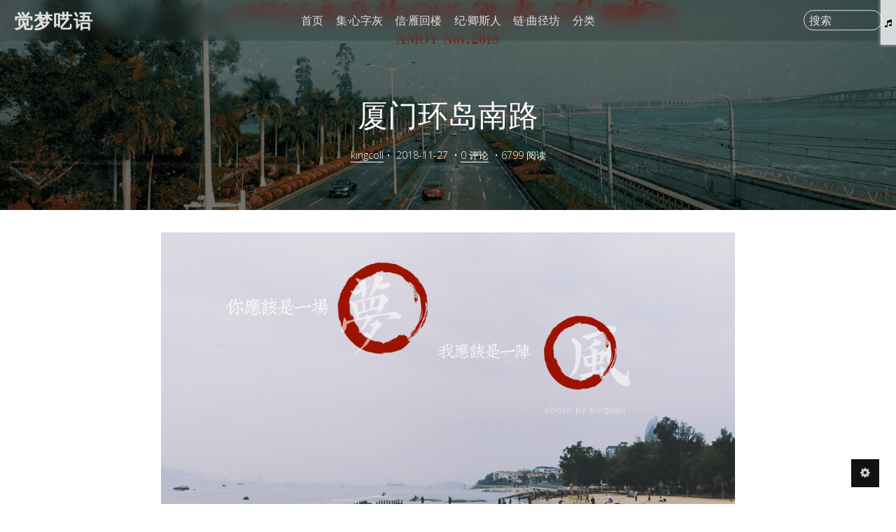

--- FILE ---
content_type: text/html; charset=UTF-8
request_url: https://www.kingcoll.cn/article_fun/51.html
body_size: 8058
content:
<!DOCTYPE HTML>
<html>
    <head>
    <meta charset="UTF-8">
    <meta http-equiv="X-UA-Compatible" content="IE=edge">
    <meta name="renderer" content="webkit">
    <meta name="HandheldFriendly" content="true">
    <meta name="viewport" content="width=device-width, initial-scale=1, maximum-scale=1">
        <title>厦门环岛南路 - 觉梦呓语</title>
    <meta name="author" content="kingcoll" />
    <meta name="description" content="来自1289公里外的思念" />
    <meta property="og:title" content="厦门环岛南路 - 觉梦呓语" />
    <meta property="og:description" content="来自1289公里外的思念" />
    <meta property="og:site_name" content="厦门环岛南路 - 觉梦呓语" />
    <meta property="og:type" content="article" />
    <meta property="og:url" content="https://www.kingcoll.cn/article_fun/51.html" />
    <meta property="og:image" content="https://www.kingcoll.cn/usr/uploads/2020/06/153586265.jpg" />
    <meta property="article:published_time" content="2018-11-27T20:24:00+08:00" />
    <meta property="article:modified_time" content="2020-06-23T10:29:17+08:00" />
    <meta name="twitter:title" content="厦门环岛南路 - 觉梦呓语" />
    <meta name="twitter:description" content="来自1289公里外的思念" />
    <meta name="twitter:card" content="summary" />
    <meta name="twitter:image" content="https://www.kingcoll.cn/usr/uploads/2020/06/153586265.jpg" />
    <meta name="keywords" content="摄影,Amoy" />
<meta name="generator" content="Typecho 1.1/17.10.30" />
<meta name="template" content="VOID" />
<link rel="EditURI" type="application/rsd+xml" title="RSD" href="https://www.kingcoll.cn/action/xmlrpc?rsd" />
<link rel="wlwmanifest" type="application/wlwmanifest+xml" href="https://www.kingcoll.cn/action/xmlrpc?wlw" />
<link rel="stylesheet" href="https://www.kingcoll.cn/usr/plugins/YoduPlayer/css/player.css?v=2.2.2"><link rel="stylesheet" href="https://www.kingcoll.cn/usr/plugins/YoduPlayer/skin/White-transparent.css?v=2.2.2" data-instant-track><style></style><script type="text/javascript">
function get_form(input) {
	var node = input;
	while (node) {
		node = node.parentNode;
		if (node.nodeName.toLowerCase() == "form") {
			return node;
		}
	}
	return null;
};
window.onload = function() {
	var inputs = document.getElementsByTagName("textarea");
	var i, input_author;
	input_author = null;
	for (i=0; i<inputs.length; i++) {
		if (inputs[i].name.toLowerCase() == "text") {
			input_author = inputs[i];
			break;
		}
	}
	var form_comment = get_form(input_author);
	if (form_comment) {
		var input_hd = document.createElement("input");
		input_hd.type = "hidden";
		input_hd.name = "filter_spam";
		input_hd.value = "48616E6E79";
		form_comment.appendChild(input_hd);
	} else {
		alert("find input author error!");
	}
}
</script>

    <!--CSS-->
    <link rel="stylesheet" href="https://www.kingcoll.cn/usr/themes/VOID/assets/bundle-1e9bf597b1.css">
    <link rel="stylesheet" href="https://www.kingcoll.cn/usr/themes/VOID/assets/VOID-85f5618f4c.css">

    <!--JS-->
    <script src="https://www.kingcoll.cn/usr/themes/VOID/assets/bundle-header-25184848f0.js"></script>
    <script>
    VOIDConfig = {
        PJAX : true,
        searchBase : "https://www.kingcoll.cn/search/",
        home: "https://www.kingcoll.cn/",
        buildTime : "2013-12-31T08:20",
        enableMath : false,
        lazyload : true,
        colorScheme:  1,
        headerMode: 1,
        followSystemColorScheme: false,
        VOIDPlugin: true,
        votePath: "https://www.kingcoll.cn/action/void?",
        lightBg: "",
        darkBg: "",
        lineNumbers: true,
        darkModeTime: {
            'start': 22,
            'end': 7        },
        horizontalBg: false,
        verticalBg: false,
        indexStyle: 0,
        version: 3.5,
        isDev: true
    }
    </script>
    <script src="https://www.kingcoll.cn/usr/themes/VOID/assets/header-dba1d6f214.js"></script>
    
    <link rel="apple-touch-icon" sizes="180x180" href="/favicon/apple-touch-icon.png" />
<link rel="icon" type="image/png" sizes="32x32" href="/favicon/favicon-32x32.png" />
<link rel="icon" type="image/png" sizes="16x16" href="/favicon/favicon-16x16.png" />
<link rel="icon"  type="image/png" sizes="192x192" href="/favicon/favicon.png"  />
<link rel="apple-touch-icon-precomposed" href="/favicon/apple-touch-icon.png" />
<link rel="mask-icon" href="/favicon/safari-pinned-tab.svg" color="#5bbad5">

<script>
var _hmt = _hmt || [];
(function() {
  var hm = document.createElement("script");
  hm.src = "https://hm.baidu.com/hm.js?439de86a3d44396e8e54c58055e3b6c4";
  var s = document.getElementsByTagName("script")[0]; 
  s.parentNode.insertBefore(hm, s);
})();
</script>
    <style>
        
            </style>

    
    <link href="https://fonts.googleapis.com/css?family=Open+Sans:300,400,700&display=swap" rel="stylesheet">
    
    
    </head>
<body fontsize="3" class=" macStyleCodeBlock line-numbers lazyload-img">
    
    <header class="header-mode-1 ">
        <div class="container wider">
            <nav>
                <a role=button aria-label="展开导航" class="toggle" target="_self" href="javascript:void(0);" onclick="VOID_Ui.toggleNav(this);">
                    <span></span>
                </a>
                <a class="brand" href="https://www.kingcoll.cn/">觉梦呓语</a>
                <a href="https://www.kingcoll.cn/">首页</a>
                <a href="https://www.kingcoll.cn/archives.html">集·心字灰</a><a href="https://www.kingcoll.cn/contact.html">信·雁回楼</a><a href="https://www.kingcoll.cn/about.html">纪·卿斯人</a><a href="https://www.kingcoll.cn/links.html">链·曲径坊</a>                <span class="dropdown">分类
                    <ul>
                        <li><a href="https://www.kingcoll.cn/category/article_daily/">拈花指</a></li><li><a href="https://www.kingcoll.cn/category/article_saying/">痴人言</a></li><li><a href="https://www.kingcoll.cn/category/article_fun/">玩物志</a></li><li><a href="https://www.kingcoll.cn/category/article_poem/">把酒录</a></li>                    </ul>
                </span>
                                                    <span class="hidden-xs search-form-desktop">
                        <label for="search">搜索</label>
                        <input onkeydown="VOID.enterSearch(this);" type="text" name="search-content" id="search" required />
                    </span>
                                <a  
                    role=button aria-label="展开搜索" id="toggle-mobile-search" target="_self" 
                    href="javascript:void(0);" 
                    onclick="VOID_Ui.toggleSearch(this);">
                    <i class="voidicon-search"></i>
                </a>
                <a target="_self" href="javascript:void(0);" id="toggle-setting" onclick="VOID_Ui.toggleSettingPanel();"><i class="voidicon-cog"></i></a>
            </nav>
        </div>
        <div class="mobile-search-form">
            <label for="search_new">搜索</label>
            <input onkeydown="VOID.enterSearch(this);" type="text" name="search-content" id="search_new" required placeholder="输入内容然后 Go!" />
            <button onclick="VOID.startSearch('#search_new');">Go!</button>
        </div>
    </header>
    <div id="nav-mobile">
        <section id="pages" data-title="PAGES">
            <nav>
                <a href="https://www.kingcoll.cn/archives.html">集·心字灰</a><a href="https://www.kingcoll.cn/contact.html">信·雁回楼</a><a href="https://www.kingcoll.cn/about.html">纪·卿斯人</a><a href="https://www.kingcoll.cn/links.html">链·曲径坊</a>            </nav>
        </section>
        <section id="categories" data-title="CATEGORIES">
            <nav>
                <a href="https://www.kingcoll.cn/category/article_daily/">拈花指</a><a href="https://www.kingcoll.cn/category/article_saying/">痴人言</a><a href="https://www.kingcoll.cn/category/article_fun/">玩物志</a><a href="https://www.kingcoll.cn/category/article_poem/">把酒录</a>            </nav>
        </section>
            </div>
<main id="pjax-container">
    <title hidden>
        厦门环岛南路 - 觉梦呓语    </title>

    
<script type="application/ld+json">
{
    "@context": "https://schema.org",
    "@type": "Article",
    "publisher": {
        "@type": "Organization",
        "name": "觉梦呓语",
        "logo": {
            "@type": "ImageObject",
            "url": "https://secure.gravatar.com/avatar/5dcb5a0fffa6520a298174d36eaecf01?s=200&amp;r=&amp;d="
        }
    },
    "author": {
        "@type": "Person",
        "name": "kingcoll",
        "image": {
            "@type": "ImageObject",
            "url": "https://secure.gravatar.com/avatar/5dcb5a0fffa6520a298174d36eaecf01?s=400&amp;r=&amp;d=",
            "width": 400,
            "height": 400
        },
        "url": "https://www.kingcoll.cn/author/1/"
    },
    "headline": "厦门环岛南路 - 觉梦呓语",
    "url": "https://www.kingcoll.cn/article_fun/51.html",
    "datePublished": "2018-11-27T20:24:00+08:00",
    "dateModified": "2020-06-23T10:29:17+08:00",
    "image": {
        "@type": "ImageObject",
                "url": "https://www.kingcoll.cn/usr/uploads/2020/06/153586265.jpg"
    },
    "description": "来自1289公里外的思念",
    "mainEntityOfPage": {
        "@type": "WebPage",
        "@id": "https://www.kingcoll.cn/"
    }
}
</script>
    
<div class="lazy-wrap
     loading dark">

            <div id="banner" class="">
                        <img class="lazyload" data-src="https://www.kingcoll.cn/usr/uploads/2020/06/153586265.jpg">
        </div>
        <script>$('body>header').removeClass('force-dark').removeClass('no-banner');</script>
    
            <div class="banner-title">
            <h1 class="post-title">
                                    厦门环岛南路                            </h1>
                            <p class="post-meta">
                                            <span><a href="https://www.kingcoll.cn/author/1/">kingcoll</a></span>&nbsp;•&nbsp;
                        <time datetime="2018-11-27T20:24:00+08:00">2018-11-27</time>
                        &nbsp;•&nbsp;<a no-pjax target="_self" href="javascript:void(0);" onclick="VOID_SmoothScroller.scrollTo('#comments', -60)">0&nbsp;评论</a>
                        &nbsp;•&nbsp;<span>6799&nbsp;阅读</span>                                                            </p>
                    </div>
    </div>
    <div class="wrapper container">
        <div class="contents-wrap"> <!--start .contents-wrap-->
            <section id="post" class="float-up">
                <article class="post yue">

                                         
                    
                    <div class="articleBody" class="full">
                        <p><figure class="size-parsed" style="flex-grow: 88.91797556719; width: 2038px" ><a style="padding-top: 56.231599607458%" class="lazyload-container"  no-pjax data-fancybox="gallery" data-caption="▲摄于外滩Amoy" href="https://www.kingcoll.cn/usr/uploads/2020/06/3296976714.jpg#vwid=2038&vhei=1146"><img class="lazyload" alt="▲摄于外滩Amoy" data-src="https://www.kingcoll.cn/usr/uploads/2020/06/3296976714.jpg#vwid=2038&vhei=1146" src=""></a><figcaption>▲摄于外滩Amoy</figcaption></figure></p><p><iframe frameborder="0" width="100%" height="100%" src="https://www.kingcoll.cn/usr/uploads/2020/06/1107824522.mp4" allowfullscreen></iframe><br>环岛南路沿途风景都不错，演武大桥-厦门大学-白城沙滩-胡里山炮台-书法广场-曾厝垵。</p><p><figure class="size-parsed" style="flex-grow: 50; width: 1334px" ><a style="padding-top: 100%" class="lazyload-container"  no-pjax data-fancybox="gallery" data-caption="▲摄于曾厝垵外天桥" href="https://www.kingcoll.cn/usr/uploads/2020/06/1930492939.jpg#vwid=1334&vhei=1334"><img class="lazyload" alt="▲摄于曾厝垵外天桥" data-src="https://www.kingcoll.cn/usr/uploads/2020/06/1930492939.jpg#vwid=1334&vhei=1334" src=""></a><figcaption>▲摄于曾厝垵外天桥</figcaption></figure><br>可以看到背后远处的双子塔-世茂海峡大厦。<br>至于曾厝垵，除了几座古建筑和仿古风，内部完全Modern商业化，放眼望去各种网红style...</p>                    </div>
                    
                    <section class="tags"><a href="https://www.kingcoll.cn/tag/%E6%91%84%E5%BD%B1/" rel="tag" class="tag-item">摄影</a><a href="https://www.kingcoll.cn/tag/Amoy/" rel="tag" class="tag-item">Amoy</a></section>
                    <div class="social-button" 
                        data-url="https://www.kingcoll.cn/article_fun/51.html"
                        data-title="厦门环岛南路 - 觉梦呓语" 
                        data-excerpt="来自1289公里外的思念"
                        data-img="https://www.kingcoll.cn/usr/uploads/2020/06/153586265.jpg" 
                        data-twitter="kingcoll"
                        data-weibo="kingcoll"
                        data-image="https://www.kingcoll.cn/usr/uploads/2020/06/153586265.jpg">
                                                    <a data-fancybox="gallery-reward" role=button aria-label="赞赏" data-src="#reward" href="javascript:;" class="btn btn-normal btn-highlight">打赏</a>
                            <div hidden id="reward"><img src="https://www.kingcoll.cn/my_pic/pay.png"></div>
                                                                            <a role=button 
                                aria-label="为文章点赞" 
                                id="social" 
                                href="javascript:void(0);" onclick="VOID_Vote.vote(this);" 
                                data-item-id="51" 
                                data-type="up"
                                data-table="content"
                                class="btn btn-normal post-like vote-button"
                            >点赞<span class="value">2</span>
                            </a>
                                                
                        <a aria-label="分享到微博" href="javascript:void(0);" onclick="Share.toWeibo(this);" class="social-button-icon"><i class="voidicon-weibo"></i></a>
                        <a aria-label="分享到Twitter" href="javascript:void(0);" onclick="Share.toTwitter(this);" class="social-button-icon"><i class="voidicon-twitter"></i></a>
                    </div>
                </article>

                <script>
                (function () {
                    $.each($('iframe'), function(i, item){
                        var src = $(item).attr('src');
                        if (typeof src === 'string' && src.indexOf('player.bilibili.com') > -1) {
                            // $(item).addClass('bili-player');
                            if (src.indexOf('&high_quality') < 0) {
                                src += '&high_quality=1'; // 启用高质量
                                $(item).attr('src', src);
                            }
                        }
                        $(item).wrap('<div class="bili-player"></div>');
                    });
                })();
                </script>

                <!--分页-->
                                <div class="post-pager">                                            <div class="prev">
                            <a href="https://www.kingcoll.cn/article_daily/48.html"><h2>心猿意马</h2></a>
                                                    </div>
                                                                <div class="next">
                            <a href="https://www.kingcoll.cn/article_fun/103.html"><h2>Impression of Amoy </h2></a>
                            <p>多图预警</p>                        </div>
                                    </div>
                            </section>
        </div> <!--end .contents-wrap-->
        <!--目录，可选-->
            </div>
    <!--评论区，可选-->
    
<div class="comments-container float-up">
    <section id="comments" class="container">
        <!--评论框-->
                    <script type="text/javascript">
(function () {
    window.TypechoComment = {
        dom : function (id) {
            return document.getElementById(id);
        },
    
        create : function (tag, attr) {
            var el = document.createElement(tag);
        
            for (var key in attr) {
                el.setAttribute(key, attr[key]);
            }
        
            return el;
        },

        reply : function (cid, coid) {
            var comment = this.dom(cid), parent = comment.parentNode,
                response = this.dom('respond-post-51'), input = this.dom('comment-parent'),
                form = 'form' == response.tagName ? response : response.getElementsByTagName('form')[0],
                textarea = response.getElementsByTagName('textarea')[0];

            if (null == input) {
                input = this.create('input', {
                    'type' : 'hidden',
                    'name' : 'parent',
                    'id'   : 'comment-parent'
                });

                form.appendChild(input);
            }

            input.setAttribute('value', coid);

            if (null == this.dom('comment-form-place-holder')) {
                var holder = this.create('div', {
                    'id' : 'comment-form-place-holder'
                });

                response.parentNode.insertBefore(holder, response);
            }

            comment.appendChild(response);
            this.dom('cancel-comment-reply-link').style.display = '';

            if (null != textarea && 'text' == textarea.name) {
                textarea.focus();
            }

            return false;
        },

        cancelReply : function () {
            var response = this.dom('respond-post-51'),
            holder = this.dom('comment-form-place-holder'), input = this.dom('comment-parent');

            if (null != input) {
                input.parentNode.removeChild(input);
            }

            if (null == holder) {
                return true;
            }

            this.dom('cancel-comment-reply-link').style.display = 'none';
            holder.parentNode.insertBefore(response, holder);
            return false;
        }
    };
})();
</script>
<link rel="stylesheet" href="https://www.kingcoll.cn/usr/plugins/YoduPlayer/css/player.css?v=2.2.2"><link rel="stylesheet" href="https://www.kingcoll.cn/usr/plugins/YoduPlayer/skin/White-transparent.css?v=2.2.2" data-instant-track><style></style><script type="text/javascript">
function get_form(input) {
	var node = input;
	while (node) {
		node = node.parentNode;
		if (node.nodeName.toLowerCase() == "form") {
			return node;
		}
	}
	return null;
};
window.onload = function() {
	var inputs = document.getElementsByTagName("textarea");
	var i, input_author;
	input_author = null;
	for (i=0; i<inputs.length; i++) {
		if (inputs[i].name.toLowerCase() == "text") {
			input_author = inputs[i];
			break;
		}
	}
	var form_comment = get_form(input_author);
	if (form_comment) {
		var input_hd = document.createElement("input");
		input_hd.type = "hidden";
		input_hd.name = "filter_spam";
		input_hd.value = "48616E6E79";
		form_comment.appendChild(input_hd);
	} else {
		alert("find input author error!");
	}
}
</script>
            <div id="respond-post-51" class="respond">
                <div class="cancel-comment-reply" role=button>
                    <a id="cancel-comment-reply-link" href="https://www.kingcoll.cn/article_fun/51.html#respond-post-51" rel="nofollow" style="display:none" onclick="return TypechoComment.cancelReply();">取消回复</a>                </div>
                <h3 id="response" class="widget-title text-left">添加新评论</h3>
                                <form method="post" action="https://www.kingcoll.cn/article_fun/51.html/comment" id="comment-form">
                                            <div class="comment-info-input">
                        <input aria-label="称呼(必填)" type="text" name="author" id="author" required placeholder="称呼(必填)" value="" />
                        <input aria-label="电子邮件(必填，将保密)" 
                            type="email" name="mail" id="mail" 
                            placeholder="电子邮件(必填，将保密)" 
                            required                            value="" />
                        <input aria-label="网站(选填)" type="url" name="url" id="url" 
                                                        placeholder="网站(选填)"  
                            value="" />
                        </div>
                                        <p style="margin-top:0">
                        <textarea aria-label="评论输入框" class="input-area" rows="5" name="text" id="textarea" 
                            placeholder="在这里输入你的评论..." 
                            style="resize:none;"></textarea>						<!-- <span class="OwO" aria-label="表情按钮" role="button"></span> -->
                    </p>
                    <p class="comment-buttons">
                                                <button id="comment-submit-button" type="submit" class="submit btn btn-normal">提交评论</button>
                    </p>
                </form>
            </div>
                
        <!--历史评论-->
        <h3 class="comment-separator">
            <div class="comment-tab-current">
                                    <span class="comment-num">
                        评论列表                    </span>
                            </div>
        </h3>
            </section>
</div></main>
        <footer>            <div class="container wide">                <section>                    <center style="font-family:Microsoft Yahei;">					©2013-2026  <span class="brand"><a href="https://www.kingcoll.cn/" > 觉梦呓语 </a>  All Right Reserved</span></p>					<div>					<a href="https://beian.miit.gov.cn/" target="_blank">豫ICP备15015619号</a> Powered by <a href="http://typecho.org/" target="_blank">Typecho</a>					<center>					</div>                                    </section>                <section style="display:none;">					<!--<p>感谢陪伴：<span id="uptime"></span></p>-->                    <p></p>                </section>            </div>        </footer>        <!--侧边控制按钮-->        <aside id="ctrler-panel">            <div class="ctrler-item" id="go-top">                <a target="_self" aria-label="返回顶部" href="javascript:void(0);" style="transform: translateX(-2px);" onclick="VOID_SmoothScroller.scrollTo(0);"><i class="voidicon-up"></i></a>            </div>                        <div aria-label="展开或关闭设置面板" id="toggle-setting-pc" class="ctrler-item hidden-xs">                <a target="_self" href="javascript:void(0);" style="transform: translateX(-2px);" onclick="VOID_Ui.toggleSettingPanel();"><i class="voidicon-cog"></i></a>            </div>            <div aria-label="展开或关闭文章目录" class="ctrler-item" id="toggle-toc">                <a target="_self" href="javascript:void(0);" style="margin-left: -2px" onclick="TOC.toggle()"><i class="voidicon-left"></i></a>            </div>        </aside>        <!--站点设置面板-->        <aside hidden id="setting-panel">            <section>                <div id="toggle-night">                    <a target="_self" href="javascript:void(0)" onclick="VOID_Ui.DarkModeSwitcher.toggleByHand();"><i></i></a>                </div>                <div id="adjust-text-container">                    <div class="adjust-text-item">                        <a target="_self" href="javascript:void(0)" onclick="VOID_Ui.adjustTextsize(false);"><i class="voidicon-font"></i>-</a>                        <span id="current_textsize"></span>                        <a target="_self" href="javascript:void(0)" onclick="VOID_Ui.adjustTextsize(true);"><i class="voidicon-font"></i>+</a>                    </div>                    <div class="adjust-text-item">                        <a target="_self" class="font-indicator  checked" href="javascript:void(0)" onclick="VOID_Ui.toggleSerif(this, false);">Sans</a>                        <a target="_self" class="font-indicator " href="javascript:void(0)" onclick="VOID_Ui.toggleSerif(this, true);">Serif</a>                    </div>                </div>            </section>            <section id="links">                                    <a target="_self" class="link" href="javascript:void(0)" onclick="VOID_Ui.toggleLoginForm()"><i class="voidicon-user"></i></a>                                       <a class="link" title="RSS" target="_blank" href="https://www.kingcoll.cn/feed/"><i class="voidicon-rss"></i></a>                            </section>            <section id="login-panel" >                                    <form action="https://www.kingcoll.cn/index.php/action/login?_=40efab021e3a6e536854ffcdc4923fdf" id="loggin-form" method="post" name="login" role="form">                        <div id="loggin-inputs">                            <input type="text" name="name" autocomplete="username" placeholder="请输入用户名" required/>                            <input type="password" name="password" autocomplete="current-password" placeholder="请输入密码" required/>                            <input type="hidden" name="referer" value="https://www.kingcoll.cn/article_fun/51.html">                        </div>                        <div class="buttons" id="loggin-buttons">                            <button class="btn btn-normal" type="button" onclick="$('#login-panel').removeClass('show');$('#setting-panel').removeClass('show')">关闭</button>                            <button class="btn btn-normal" type="submit" onclick="VOID_Ui.rememberPos()">登录</button>                            <span hidden id="wait" class="btn btn-normal">请稍等……</span>                        </div>                    </form>                             </section>         </aside>                <script>        if ('serviceWorker' in navigator) {            navigator.serviceWorker.getRegistrations().then(function(registrations) {            for(let registration of registrations) {                registration.unregister()            }}).catch(function(err) {                console.log('Service Worker registration failed: ', err);            });        }        </script>                <script data-manual src="https://www.kingcoll.cn/usr/themes/VOID/assets/bundle-92eeee85d5.js"></script>                <script src="https://www.kingcoll.cn/usr/themes/VOID/assets/VOID-2c818e2660.js"></script>        <script>        if($(".OwO").length > 0){            new OwO({                logo: 'OωO',                container: document.getElementsByClassName('OwO')[0],                target: document.getElementsByClassName('input-area')[0],                api: 'https://www.kingcoll.cn/usr/themes/VOID/assets/libs/owo/OwO_02.json',                position: 'down',                width: '400px',                maxHeight: '250px'            });        }        </script>                <script>            $(document).on('pjax:complete',function(){                            })                    </script>                
<div id="bgmplayer" class="bgmplayer">
<span class="bgmbuttom"  onClick="qiehuan();" >
<i id="ydmusic" class="icon-music"></i>
</span>
<div id="bgmpanel">
<div class="bgmfm"><img id="ydfm" src="" onerror='javascript:this.src="https://www.kingcoll.cn/usr/plugins/YoduPlayer/images/0014.jpg";this.onerror=null;'></div>
<div class="bgmtitle"><span id="ydtitle"></span></div>
<div class="bgmtime"><span id="ytime">0:00</span></div>
<div class="bgmbtn">
<span onClick="previous();"><i class="icon-zuo"></i></span>
<span onclick="playbtu();"><i id="ydmc"></i></span>
<span onclick="next();"><i class="icon-you"></i></span>
<span onclick="liebiao();"><i class="icon-list"></i></span>
</div>
</div><div id="jindu"></div>
		<ol id="playlist"></ol></div>
             <script data-no-instant>
var yaudio = new Audio();
yaudio.controls = true;
yaudio.loop = false;
yaudio.volume = 0.18;
var musicArr=[
{title:"记事本",artist:"陈慧琳",mp3:"https://www.kingcoll.cn/myfiles/m/chl-jishiben.mp3",cover:"https://www.kingcoll.cn/myfiles/m/chenhuilin.jpg",},
{title:"流　年",artist:"王菲",mp3:"https://www.kingcoll.cn/myfiles/m/wf-liunian.mp3",cover:"https://www.kingcoll.cn/myfiles/m/wangfei.jpg",},
{title:"邮　差",artist:"王菲",mp3:"https://www.kingcoll.cn/myfiles/m/wf-youchai.mp3",cover:"https://www.kingcoll.cn/myfiles/m/wangfei2.jpg",},
{title:"寻人启事",artist:"徐佳莹",mp3:"https://www.kingcoll.cn/myfiles/m/xjy-xunrenqishi.mp3",cover:"https://www.kingcoll.cn/myfiles/m/zhangjiaying.jpg",},
{title:"一丝不挂",artist:"Eason-Chan",mp3:"https://www.kingcoll.cn/myfiles/m/eason-yisibugua.mp3",cover:"https://www.kingcoll.cn/myfiles/m/eason.jpg",},
              ];var a=parseInt(Math.random()*musicArr.length);
var sj=musicArr[a];
yaudio.src=sj.mp3;
yaudio.ti=sj.title;
yaudio.art=sj.artist;
yaudio.fm=sj.cover;yaudio.play();
</script><script  src="https://www.kingcoll.cn/usr/plugins/YoduPlayer/js/player.js?v=2.2.2" data-no-instant></script>
<script  src="https://www.kingcoll.cn/usr/plugins/YoduPlayer/js/prpr.js?v=2.2.2"></script>
    </body></html>

--- FILE ---
content_type: text/css
request_url: https://www.kingcoll.cn/usr/plugins/YoduPlayer/css/player.css?v=2.2.2
body_size: 1181
content:
@font-face {
  font-family: 'ydico';
  src:  url('fonts/icomoon.eot?cdoluk');
  src:  url('fonts/icomoon.eot?cdoluk#iefix') format('embedded-opentype'),
    url('fonts/icomoon.ttf?cdoluk') format('truetype'),
    url('fonts/icomoon.woff?cdoluk') format('woff'),
    url('fonts/icomoon.svg?cdoluk#icomoon') format('svg');
  font-weight: normal;
  font-style: normal;
}
#bgmplayer [class^="icon-"], #bgmplayer [class*=" icon-"] {
  /* use !important to prevent issues with browser extensions that change fonts */
  font-family: 'ydico' !important;
  speak: none;
  font-style: normal;
  font-weight: normal;
  font-variant: normal;
  text-transform: none;
  line-height: 1;
  /* Better Font Rendering =========== */
  -webkit-font-smoothing: antialiased;
  -moz-osx-font-smoothing: grayscale;
}


.icon-list:before {
  content: "\f00b";
}
.icon-music:before {
  content: "\f001";
}
.icon-zuo:before {
  content: "\f104";
}
.icon-you:before {
  content: "\f105";
}
.icon-bofang:before {
  content: "\f1d8";
}
#bgmplayer {
    position: fixed;
    top: 0;
    z-index: 999;
    right: 0;
    background: #00BDFF;
    color: white;
    transition: transform .5s ease;
}
#bgmplayer ::-webkit-scrollbar {
    width: 3px !important;
}

#bgmplayer ::-webkit-scrollbar-track {
    -webkit-box-shadow: inset 0 0 6px rgba(0,0,0,0.3) !important;
    border-radius: 10px !important;
}

#bgmplayer ::-webkit-scrollbar-thumb {
    border-radius: 10px !important;
    background: rgba(0,0,0,0.1) !important;
    -webkit-box-shadow: inset 0 0 6px rgba(0,0,0,0.5) !important;
}
#bgmplayer ::-webkit-scrollbar-thumb:window-inactive {
    background: rgba(255,0,0,0.4) !important;
}
.bgmplayer{
transform: translateX(218px);    -webkit-transform: translateX(218px);
 -ms-transform: translateX(218px);
}
.bgmon{
transform: translateX(0px);    -webkit-transform: translateX(0);
   -ms-transform: translateX(0);
}
span.bgmbuttom{
    font-size: 12px;
    float: left;
    padding: 25.5px 5px 25.5px 5px;
}
#bgmpanel {
    width: 240px;
    height: 60px;
    padding: 5px 0;
}
#jindu {width:0%;
    height: 3px;
    background-color: #000;
    position: absolute;
    bottom: 0;
}
.bgmfm {
    float: left;    margin: 0 10px 0 5px;
}
.bgmfm img {
    width: 55px;
    height: 55px;
    border-radius: 50%;    border: 2px solid #ccc;
}

.bgmtitle {
    font-size: 15px;
    padding: 5px 0;white-space: nowrap;    overflow: hidden;    margin-right: 5px;
}
.bgmtime {
    float: left;
}
.bgmtime span {
    font-size: 15px;
    margin: 0 5px 0 0;
}
.bgmbtn {
    float: right;
}
.bgmbtn span {
    font-size: 15px;
    padding: 5px 5px;
}
.bgmbtn span:hover{
    background-color: rgba(228, 228, 228, 0.54);
}
@-webkit-keyframes rotation{
from {-webkit-transform: rotate(0deg);}
to {-webkit-transform: rotate(360deg);}
}
.bgmfm .Rotation{    border: 2px solid #FFF;
    box-shadow: 0 0 5px #ccc;
-webkit-transform: rotate(360deg);
animation: rotation 9.8s linear infinite;
-moz-animation: rotation 9.8s linear infinite;
-webkit-animation: rotation 9.8s linear infinite;
-o-animation: rotation 9.8s linear infinite;
}
.yd-lib{   overflow: hidden;    padding-left:5px;    padding-right: 3px;}
ol#playlist { border-top: 1px solid rgba(138, 138, 138, 0.21);   margin:0 0 8px 0;
    display: none;       width: 240px;
max-height: 130px;padding-left: 0px;
    overflow-y: auto;
}
.yd-playing {
    border-left: 3px solid #ff0000;
}
li.yd-lib:hover{
background-color: #fff;
    color: black;
}


--- FILE ---
content_type: text/css
request_url: https://www.kingcoll.cn/usr/plugins/YoduPlayer/skin/White-transparent.css?v=2.2.2
body_size: 150
content:
#bgmplayer {background: rgba(255,255,255,0.8);color: black;box-shadow: 0 0 5px #ccc;}#jindu {background-color: rgba(0, 0, 0, 0.32);}.yd-playing {border-left: 3px solid #000000;}

--- FILE ---
content_type: text/css
request_url: https://www.kingcoll.cn/usr/themes/VOID/assets/VOID-85f5618f4c.css
body_size: 62195
content:
@charset "UTF-8";html{line-height:1.15;-webkit-text-size-adjust:100%}body{margin:0}main{display:block}h1{font-size:2em;margin:.67em 0}hr{-webkit-box-sizing:content-box;box-sizing:content-box;height:0;overflow:visible}pre{font-family:monospace,monospace;font-size:1em}a{background-color:transparent}abbr[title]{border-bottom:none;text-decoration:underline;-webkit-text-decoration:underline dotted;text-decoration:underline dotted}b,strong{font-weight:bolder}code,kbd,samp{font-family:monospace,monospace;font-size:1em}small{font-size:80%}sub,sup{font-size:75%;line-height:0;position:relative;vertical-align:baseline}sub{bottom:-.25em}sup{top:-.5em}img{border-style:none}button,input,optgroup,select,textarea{font-family:inherit;font-size:100%;line-height:1.15;margin:0}button,input{overflow:visible}button,select{text-transform:none}[type=button],[type=reset],[type=submit],button{-webkit-appearance:button}[type=button]::-moz-focus-inner,[type=reset]::-moz-focus-inner,[type=submit]::-moz-focus-inner,button::-moz-focus-inner{border-style:none;padding:0}[type=button]:-moz-focusring,[type=reset]:-moz-focusring,[type=submit]:-moz-focusring,button:-moz-focusring{outline:1px dotted ButtonText}fieldset{padding:.35em .75em .625em}legend{-webkit-box-sizing:border-box;box-sizing:border-box;color:inherit;display:table;max-width:100%;padding:0;white-space:normal}progress{vertical-align:baseline}textarea{overflow:auto}[type=checkbox],[type=radio]{-webkit-box-sizing:border-box;box-sizing:border-box;padding:0}[type=number]::-webkit-inner-spin-button,[type=number]::-webkit-outer-spin-button{height:auto}[type=search]{-webkit-appearance:textfield;outline-offset:-2px}[type=search]::-webkit-search-decoration{-webkit-appearance:none}::-webkit-file-upload-button{-webkit-appearance:button;font:inherit}details{display:block}summary{display:list-item}template{display:none}[hidden]{display:none}input:not([type=checkbox]),textarea{-webkit-appearance:none}input:-webkit-autofill{-webkit-box-shadow:0 0 0 1000px #fff inset!important}br{content:"";display:block;margin-top:0}@font-face{font-family:Monoton;src:url([data-uri]) format("truetype");font-style:normal}@-webkit-keyframes fade-in{0%{opacity:0;right:0}100%{opacity:1;right:20px}}@keyframes fade-in{0%{opacity:0;right:0}100%{opacity:1;right:20px}}@-webkit-keyframes fade-out{0%{right:20px;opacity:1;-webkit-transform:translateY(0);transform:translateY(0)}100%{right:20px;opacity:0;-webkit-transform:translateY(20px);transform:translateY(20px)}}@keyframes fade-out{0%{right:20px;opacity:1;-webkit-transform:translateY(0);transform:translateY(0)}100%{right:20px;opacity:0;-webkit-transform:translateY(20px);transform:translateY(20px)}}@-webkit-keyframes float-down{0%{opacity:0;-webkit-transform:translateY(-18px);transform:translateY(-18px)}100%{opacity:1;-webkit-transform:translateY(0);transform:translateY(0)}}@keyframes float-down{0%{opacity:0;-webkit-transform:translateY(-18px);transform:translateY(-18px)}100%{opacity:1;-webkit-transform:translateY(0);transform:translateY(0)}}@-webkit-keyframes float-up{0%{opacity:0;-webkit-transform:translateY(18px);transform:translateY(18px)}100%{opacity:1;-webkit-transform:translateY(0);transform:translateY(0)}}@keyframes float-up{0%{opacity:0;-webkit-transform:translateY(18px);transform:translateY(18px)}100%{opacity:1;-webkit-transform:translateY(0);transform:translateY(0)}}@-webkit-keyframes switch{0%{-webkit-transform:rotate(0);transform:rotate(0);opacity:1}50%{-webkit-transform:rotate(180deg);transform:rotate(180deg);opacity:0}100%{-webkit-transform:rotate(360deg);transform:rotate(360deg);opacity:1}}@keyframes switch{0%{-webkit-transform:rotate(0);transform:rotate(0);opacity:1}50%{-webkit-transform:rotate(180deg);transform:rotate(180deg);opacity:0}100%{-webkit-transform:rotate(360deg);transform:rotate(360deg);opacity:1}}html{font-size:16px;font-family:"Open Sans","PingFang SC","Hiragino Sans GB","Microsoft Yahei","WenQuanYi Micro Hei","Segoe UI Emoji","Segoe UI Symbol",Helvetica,Arial,-apple-system,system-ui,sans-serif}.theme-dark ::selection{color:#fff;background-color:#ffe150}*{-webkit-box-sizing:border-box;box-sizing:border-box}a,a:hover{text-decoration:none;border:none;color:rgba(0,0,0,.86);outline:0}.theme-dark a,.theme-dark a:hover{color:#b0b0b0}body,footer,header,main{width:100%}body{min-height:100vh;display:-webkit-box;display:-ms-flexbox;display:flex;-webkit-box-orient:vertical;-webkit-box-direction:normal;-ms-flex-direction:column;flex-direction:column;-webkit-transition:.15s cubic-bezier(.25,.46,.45,.94) background;transition:.15s cubic-bezier(.25,.46,.45,.94) background;background:#fff}body:not(.mobile).compensate-for-scrollbar{overflow:auto}body.theme-dark{background:#1a1a1a}body.ios-safari{cursor:pointer}body.modal-open{position:fixed;width:100%}body.theme-dark ::-webkit-scrollbar,body.theme-dark::-webkit-scrollbar{width:8px;height:8px;background:#1a1a1a}body.theme-dark ::-webkit-scrollbar-thumb,body.theme-dark::-webkit-scrollbar-thumb{background-color:#656565;border-radius:4px}body[fontsize="1"]{font-size:14px}body[fontsize="2"]{font-size:16px}body[fontsize="4"]{font-size:18px}body[fontsize="5"]{font-size:18px}.container{width:860px;max-width:100%;margin:0 auto;padding:0 20px}.container.wide{width:1024px}.container.wider{width:100%}.container.narrow{width:760px}.btn{display:inline-block;font-size:14px;font-weight:700;padding:.35rem .85rem;border:1px solid #000!important;max-width:10rem;max-width:-webkit-max-content;max-width:-moz-max-content;max-width:max-content;text-align:center;border-radius:4px;color:rgba(0,0,0,.6);background:0 0;-webkit-transition:.3s cubic-bezier(.25,.46,.45,.94) all;transition:.3s cubic-bezier(.25,.46,.45,.94) all;cursor:pointer}.theme-dark .btn{border-color:rgba(255,255,255,.05)!important;color:#aaa}.btn.done,.btn:hover{color:#fff!important;border-color:rgba(0,0,0,.98)!important;background:rgba(0,0,0,.98)}.theme-dark .btn.done,.theme-dark .btn:hover{color:#cececf!important}.btn.btn-highlight{border:3px solid #ff5268!important;color:#ff5268;display:inline-block}.theme-dark .btn.btn-highlight{border-color:rgba(255,255,255,.05)!important;color:#aaa}.btn.btn-highlight.done,.btn.btn-highlight:hover{color:#fff!important;border-color:#ff5268!important;background:#ff5268}.theme-dark .btn.btn-highlight.done,.theme-dark .btn.btn-highlight:hover{color:#cececf!important}.btn.btn-narrow{padding:0 8px;font-weight:400;margin-bottom:10px}img.lazyload{opacity:0;-webkit-transition:.8s ease-in-out opacity;transition:.8s ease-in-out opacity}img.lazyload.loaded{opacity:1!important}img.blured-placeholder{-webkit-filter:blur(20px);filter:blur(20px);opacity:1;-webkit-transition:.8s ease-in-out opacity;transition:.8s ease-in-out opacity}img.blured-placeholder.loaded{opacity:0!important}p.notice{padding:.5rem;padding-left:.75rem;border-left:solid 4px #fbbc05;background:rgba(0,0,25,.025)}.theme-dark p.notice{background:rgba(230,230,255,.03)}#reward,#reward img{max-width:100%;max-height:100%}.toggle{position:relative;display:block;width:1.2rem;height:1.2rem;cursor:pointer;-webkit-transition:all .3s;transition:all .3s;padding:0}.toggle>span{position:absolute;top:50%;display:block;width:100%;height:3px;margin-top:-1.5px;background-color:#eee;border-radius:1px}.theme-dark .toggle>span{background-color:#b0b0b0}.toggle>span::after,.toggle>span::before{content:"";background:#eee;position:absolute;width:100%;height:100%;border-radius:1px;-webkit-transition:all .3s;transition:all .3s}.theme-dark .toggle>span::after,.theme-dark .toggle>span::before{background:#b0b0b0}.toggle>span::before{-webkit-transform:translateY(-7px);transform:translateY(-7px)}.toggle>span::after{-webkit-transform:translateY(7px);transform:translateY(7px)}.toggle.pushed{-webkit-transform:rotate(45deg);transform:rotate(45deg)}.toggle.pushed>span{background:#e74c3c}.toggle.pushed>span::before{background:#e74c3c;-webkit-transform:rotate(90deg);transform:rotate(90deg)}.toggle.pushed>span::after{background:#e74c3c;-webkit-transform:rotate(90deg);transform:rotate(90deg)}.avatar{display:inline-block;border-radius:50%;-webkit-transition:.3s cubic-bezier(.25,.46,.45,.94) all;transition:.3s cubic-bezier(.25,.46,.45,.94) all;padding:1.2px;background:#eee}.avatar:hover{-webkit-transform:scale(1.05);transform:scale(1.05)}.theme-dark .avatar{background:#aaa}.pager{color:rgba(0,0,0,.86);list-style:none;padding:0;display:-webkit-box;display:-ms-flexbox;display:flex;margin:1rem auto;margin-bottom:3rem;padding:0 20px;-webkit-box-pack:center;-ms-flex-pack:center;justify-content:center;max-width:100%;overflow:auto;position:relative;-webkit-overflow-scrolling:touch}.theme-dark .pager{color:#b0b0b0}.pager li{height:2.6rem}.pager li a,.pager li>span{display:-webkit-box;display:-ms-flexbox;display:flex;-webkit-box-pack:center;-ms-flex-pack:center;justify-content:center;-webkit-box-align:center;-ms-flex-align:center;align-items:center;line-height:1;padding:.8rem;width:2.6rem;height:2.6rem;-webkit-transition:.3s cubic-bezier(.25,.46,.45,.94) all;transition:.3s cubic-bezier(.25,.46,.45,.94) all}.pager li a:hover,.pager li.current a{background:rgba(0,0,0,.98);color:#fff}.theme-dark .pager li a:hover,.theme-dark .pager li.current a{color:#cececf}#ctrler-panel{position:fixed;right:1.5rem;bottom:1.5rem;width:40px;z-index:3;-webkit-transition:.2s cubic-bezier(.25,.46,.45,.94) -webkit-transform;transition:.2s cubic-bezier(.25,.46,.45,.94) -webkit-transform;transition:.2s cubic-bezier(.25,.46,.45,.94) transform;transition:.2s cubic-bezier(.25,.46,.45,.94) transform,.2s cubic-bezier(.25,.46,.45,.94) -webkit-transform;display:-webkit-box;display:-ms-flexbox;display:flex;-webkit-box-orient:vertical;-webkit-box-direction:normal;-ms-flex-direction:column;flex-direction:column}.sidebar-show #ctrler-panel{-webkit-transform:translateX(calc(-240px - 1rem));transform:translateX(calc(-240px - 1rem))}#ctrler-panel .ctrler-item{height:40px;width:40px;color:#b0b0b0;background:#111}#ctrler-panel .ctrler-item a{display:block;padding:.65rem;color:#cececf;text-align:center}#ctrler-panel .ctrler-item#go-top{display:none}@media screen and (min-width:1199.5px){#ctrler-panel .ctrler-item#go-top.show{display:block}}#setting-panel{position:fixed;-webkit-transition:.2s cubic-bezier(.25,.46,.45,.94) opacity,.2s cubic-bezier(.25,.46,.45,.94) -webkit-transform;transition:.2s cubic-bezier(.25,.46,.45,.94) opacity,.2s cubic-bezier(.25,.46,.45,.94) -webkit-transform;transition:.2s cubic-bezier(.25,.46,.45,.94) transform,.2s cubic-bezier(.25,.46,.45,.94) opacity;transition:.2s cubic-bezier(.25,.46,.45,.94) transform,.2s cubic-bezier(.25,.46,.45,.94) opacity,.2s cubic-bezier(.25,.46,.45,.94) -webkit-transform;-webkit-box-shadow:0 0 20px 2px rgba(0,0,0,.15);box-shadow:0 0 20px 2px rgba(0,0,0,.15);opacity:0;right:80px;bottom:1.5rem;-webkit-transform:translate(0,1.5rem);transform:translate(0,1.5rem);z-index:2;border:solid 8px rgba(238,238,238,.8);border-radius:4px;background:#fafafa;width:250px}.sidebar-show #setting-panel{right:330px}.setting-panel-show #setting-panel{opacity:1;-webkit-transform:translate(0,0);transform:translate(0,0)}@media screen and (max-width:767.5px){#setting-panel{right:unset;bottom:unset;top:70px;left:50%;-webkit-transform:translate(-50%,-20px)!important;transform:translate(-50%,-20px)!important}.setting-panel-show #setting-panel{top:70px;-webkit-transform:translate(-50%,0)!important;transform:translate(-50%,0)!important}}.theme-dark #setting-panel{border-color:rgba(0,0,0,.95);background:#1a1a1a;color:#cececf}#setting-panel section{padding:12px 5px;display:-webkit-box;display:-ms-flexbox;display:flex}#setting-panel section>*{display:-webkit-box;display:-ms-flexbox;display:flex;-webkit-box-pack:center;-ms-flex-pack:center;justify-content:center;-webkit-box-align:center;-ms-flex-align:center;align-items:center}#setting-panel section>:last-of-type{margin-right:0}#setting-panel section #toggle-night{font-size:2.8rem;padding-right:5px;border-right:1px solid rgba(0,0,0,.1)}.theme-dark #setting-panel section #toggle-night{border-color:rgba(255,255,255,.1)}#setting-panel section #toggle-night.switching a{-webkit-animation:switch 1.2s cubic-bezier(.25,.46,.45,.94);animation:switch 1.2s cubic-bezier(.25,.46,.45,.94)}#setting-panel section #toggle-night a{display:block;width:62px;height:62px;line-height:62px;color:#ffe150;border-radius:50%}#setting-panel section #toggle-night a:hover{background:#f5f5f5}.theme-dark #setting-panel section #toggle-night a:hover{background:rgba(0,0,0,.95)}#setting-panel section #toggle-night a i{display:block}#setting-panel section #toggle-night a i::before{content:'\f185';font-family:void-icon;font-style:normal;font-weight:400;text-decoration:none;display:-webkit-box;display:-ms-flexbox;display:flex;width:100%;height:100%;-webkit-box-pack:center;-ms-flex-pack:center;justify-content:center;-webkit-box-align:center;-ms-flex-align:center;align-items:center}.theme-dark #setting-panel section #toggle-night a{color:#cececf}.theme-dark #setting-panel section #toggle-night a i:before{content:'\f186'}#setting-panel section #adjust-text-container{padding-left:5px;-webkit-box-orient:vertical;-webkit-box-direction:normal;-ms-flex-direction:column;flex-direction:column;-webkit-box-flex:1;-ms-flex:1;flex:1;-ms-flex-pack:distribute;justify-content:space-around}#setting-panel section #adjust-text-container .adjust-text-item{width:100%;display:-webkit-box;display:-ms-flexbox;display:flex;-webkit-box-orient:horizontal;-webkit-box-direction:normal;-ms-flex-direction:row;flex-direction:row}#setting-panel section #adjust-text-container .adjust-text-item:first-of-type{margin-bottom:5px}#setting-panel section #adjust-text-container .adjust-text-item:first-of-type a:first-of-type{font-size:.8rem}#setting-panel section #adjust-text-container .adjust-text-item:first-of-type a:hover{background:#eee}.theme-dark #setting-panel section #adjust-text-container .adjust-text-item:first-of-type a:hover{background:rgba(0,0,0,.95)}#setting-panel section #adjust-text-container .adjust-text-item #current_textsize::before{content:'18'}[fontsize="1"] #setting-panel section #adjust-text-container .adjust-text-item #current_textsize::before{content:'14'}[fontsize="2"] #setting-panel section #adjust-text-container .adjust-text-item #current_textsize::before{content:'16'}[fontsize="4"] #setting-panel section #adjust-text-container .adjust-text-item #current_textsize::before{content:'20'}[fontsize="5"] #setting-panel section #adjust-text-container .adjust-text-item #current_textsize::before{content:'22'}#setting-panel section #adjust-text-container .adjust-text-item a,#setting-panel section #adjust-text-container .adjust-text-item span{-webkit-box-flex:1;-ms-flex:1;flex:1;display:-webkit-box;display:-ms-flexbox;display:flex;-webkit-box-pack:center;-ms-flex-pack:center;justify-content:center;-webkit-box-align:end;-ms-flex-align:end;align-items:flex-end;padding:5px;border-radius:4px}#setting-panel section #adjust-text-container .adjust-text-item a.checked,#setting-panel section #adjust-text-container .adjust-text-item span.checked{background:#ffe150}.theme-dark #setting-panel section #adjust-text-container .adjust-text-item a.checked,.theme-dark #setting-panel section #adjust-text-container .adjust-text-item span.checked{background:rgba(0,0,0,.95)}#setting-panel section#links{border-top:1px solid rgba(0,0,0,.1);display:-webkit-box;display:-ms-flexbox;display:flex;-webkit-box-orient:horizontal;-webkit-box-direction:normal;-ms-flex-direction:row;flex-direction:row;-webkit-box-pack:justify;-ms-flex-pack:justify;justify-content:space-between;font-size:1.2rem;max-width:100%;overflow-x:auto}.theme-dark #setting-panel section#links{border-color:rgba(255,255,255,.1)}#setting-panel section#links -webkit-overflow-scrolling:touch a{display:-webkit-box;display:-ms-flexbox;display:flex;-webkit-box-pack:center;-ms-flex-pack:center;justify-content:center;-webkit-box-align:center;-ms-flex-align:center;align-items:center;padding:5px;width:37px;height:37px;border-radius:50%}#setting-panel section#links -webkit-overflow-scrolling:touch a:hover{background:#f5f5f5}.theme-dark #setting-panel section#links -webkit-overflow-scrolling:touch a:hover{background:#1a1a1a}#setting-panel section#login-panel{display:none;-webkit-box-orient:vertical;-webkit-box-direction:normal;-ms-flex-direction:column;flex-direction:column;border-top:1px solid rgba(0,0,0,.1)}#setting-panel section#login-panel.force-show,#setting-panel section#login-panel.show{display:-webkit-box;display:-ms-flexbox;display:flex}.theme-dark #setting-panel section#login-panel{border-color:rgba(255,255,255,.1)}#setting-panel section#login-panel div{display:-webkit-box;display:-ms-flexbox;display:flex;width:100%}#setting-panel section#login-panel div.buttons{-webkit-box-orient:horizontal;-webkit-box-direction:normal;-ms-flex-direction:row;flex-direction:row}#setting-panel section#login-panel div .btn{outline:0;-webkit-box-flex:1;-ms-flex:1;flex:1;max-width:unset}#setting-panel section#login-panel div .btn:first-of-type{margin-right:3px}#setting-panel section#login-panel div .btn:last-of-type{margin-left:3px}#setting-panel section#login-panel .buttons{display:-webkit-box;display:-ms-flexbox;display:flex;width:100%}#setting-panel section#login-panel form{display:-webkit-box;display:-ms-flexbox;display:flex;-webkit-box-orient:vertical;-webkit-box-direction:normal;-ms-flex-direction:column;flex-direction:column}#setting-panel section#login-panel form.show{display:-webkit-box;display:-ms-flexbox;display:flex}#setting-panel section#login-panel form div#loggin-inputs{-webkit-box-orient:vertical;-webkit-box-direction:normal;-ms-flex-direction:column;flex-direction:column}#setting-panel section#login-panel form div#loggin-inputs input{padding:7.5px;outline:0;background:0 0;border:solid 2px rgba(0,0,0,.1);margin-bottom:6px;border-radius:4px;color:inherit}#setting-panel section#login-panel form div#loggin-inputs input::-webkit-input-placeholder{color:rgba(0,0,0,.6);font-size:1rem}.theme-dark #setting-panel section#login-panel form div#loggin-inputs input{border-color:rgba(255,255,255,.1)}.theme-dark #setting-panel section#login-panel form div#loggin-inputs input::-webkit-input-placeholder{color:#aaa}#setting-panel section#login-panel form div#loggin-buttons{-webkit-box-pack:end;-ms-flex-pack:end;justify-content:flex-end}#setting-panel section#login-panel form div#loggin-buttons .btn#wait{display:none}#setting-panel section#login-panel form.need-refresh div#loggin-inputs{display:none}#setting-panel section#login-panel form.need-refresh div#loggin-buttons .btn{display:none}#setting-panel section#login-panel form.need-refresh div#loggin-buttons .btn#wait{display:inline-block}.msg{position:fixed;top:70px;background:#f0f8e5;padding:.7rem;border-radius:4px;-webkit-box-shadow:0 0 20px 2px rgba(0,0,0,.1);box-shadow:0 0 20px 2px rgba(0,0,0,.1);-webkit-transition:.5s cubic-bezier(.25,.46,.45,.94) all;transition:.5s cubic-bezier(.25,.46,.45,.94) all;right:0;line-height:1.5;z-index:20;max-width:calc(100vw - 3rem);overflow:hidden;word-break:break-all}.msg.show{-webkit-animation:fade-in .5s;animation:fade-in .5s;-webkit-animation-fill-mode:both;animation-fill-mode:both;-webkit-animation-delay:.3;animation-delay:.3}.msg.hide{-webkit-animation:fade-out .5s;animation:fade-out .5s;-webkit-animation-fill-mode:both;animation-fill-mode:both;-webkit-animation-delay:.3;animation-delay:.3}@media screen and (max-width:767px){.hidden-xs{display:none!important}}@media screen and (min-width:768px){.show-xs{display:none!important}}#nprogress .spinner{top:75px}.float-up{-webkit-animation:float-up .5s cubic-bezier(.25,.46,.45,.94) both;animation:float-up .5s cubic-bezier(.25,.46,.45,.94) both}@media screen and (max-width:767px){#nprogress .spinner{top:65px}}.dark-mode-state-indicator{position:absolute;top:-999em;left:-999em;z-index:1}@media (prefers-color-scheme:dark){.dark-mode-state-indicator{z-index:11}}.douban-single{margin:1rem auto}.MathJax_SVG_Display{overflow:hidden;max-width:100%}.aplayer .aplayer-list ol{-webkit-overflow-scrolling:touch}.theme-dark .aplayer{color:#b0b0b0;background:rgba(0,0,0,.925)}.theme-dark .aplayer .aplayer-info{border:none!important}.theme-dark .aplayer .aplayer-info .aplayer-controller .aplayer-time .aplayer-icon:hover path{fill:#fff}.theme-dark .aplayer .aplayer-info .aplayer-controller .aplayer-bar-wrap .aplayer-bar{background:rgba(255,255,255,.1)}.theme-dark .aplayer .aplayer-info .aplayer-controller .aplayer-bar-wrap .aplayer-bar .aplayer-loaded{background:rgba(255,255,255,.22)}.theme-dark .aplayer .aplayer-info .aplayer-controller .aplayer-bar-wrap .aplayer-bar .aplayer-played{background:rgba(240,240,255,.4)!important}.theme-dark .aplayer .aplayer-lrc::after,.theme-dark .aplayer .aplayer-lrc::before{display:none}.theme-dark .aplayer .aplayer-list ol li{border-top:1px solid rgba(255,255,255,.1)!important}.theme-dark .aplayer .aplayer-list ol li.aplayer-list-light,.theme-dark .aplayer .aplayer-list ol li:hover{background:#1a1a1a}.theme-dark .aplayer .aplayer-list ol::-webkit-scrollbar-track{background-color:rgba(0,0,0,.925)!important}.theme-dark .aplayer .aplayer-list ol::-webkit-scrollbar-thumb{background-color:#656565!important}#MathJax_Message{display:none!important}iframe{width:100%}.bili-player{position:relative;width:100%;height:0;padding-top:56.25%;border:2px solid #f0f0f0;background-color:#f0f0f0}.theme-dark .bili-player{background-color:rgba(240,240,240,.05);border-color:rgba(240,240,240,.05)}@media screen and (min-width:540px){.bili-player{padding-top:calc(56.25% + 120px)}}.bili-player iframe{position:absolute;width:100%;height:100%;left:0;top:0}header{z-index:3;position:fixed;top:0;left:0;width:100%;-webkit-transition:.35s cubic-bezier(.25,.46,.45,.94) all;transition:.35s cubic-bezier(.25,.46,.45,.94) all;background-color:rgba(0,0,0,.95);color:#dfdfdf}header.header-mode-2{position:absolute}header.headroom--pinned{-webkit-transform:translateY(0);transform:translateY(0)}header.headroom--unpinned{-webkit-transform:translateY(-80px);transform:translateY(-80px)}@supports ((-webkit-backdrop-filter:blur(20px)) or (backdrop-filter:blur(20px))){header{background-color:rgba(0,0,0,.15);-webkit-backdrop-filter:blur(10px);backdrop-filter:blur(10px)}}header .container{height:58px;display:-webkit-box;display:-ms-flexbox;display:flex;-webkit-box-align:center;-ms-flex-align:center;align-items:center}@media screen and (max-width:767px){header .container{height:50px}}header .container nav{-webkit-box-flex:1;-ms-flex:1;flex:1;height:100%;display:-webkit-box;display:-ms-flexbox;display:flex;-webkit-box-pack:center;-ms-flex-pack:center;justify-content:center;position:relative}@media screen and (max-width:767px){header .container nav{-ms-flex-pack:distribute;justify-content:space-around}}header .container nav a,header .container nav span.dropdown{display:-webkit-box;display:-ms-flexbox;display:flex;-webkit-box-pack:center;-ms-flex-pack:center;justify-content:center;-webkit-box-align:center;-ms-flex-align:center;align-items:center;padding:.3rem .55rem;-webkit-transition:.3s cubic-bezier(.25,.46,.45,.94) all;transition:.3s cubic-bezier(.25,.46,.45,.94) all;color:#dfdfdf;height:100%}@media screen and (min-width:1024.5px){header .container nav a:hover,header .container nav span.dropdown:hover{color:#fff}header .container nav a:not(.brand):not(#toggle-mobile-search):hover,header .container nav span.dropdown:not(.brand):not(#toggle-mobile-search):hover{background:rgba(0,0,0,.95)}@supports ((-webkit-backdrop-filter:blur(20px)) or (backdrop-filter:blur(20px))){header .container nav a:not(.brand):not(#toggle-mobile-search):hover,header .container nav span.dropdown:not(.brand):not(#toggle-mobile-search):hover{background-color:rgba(0,0,0,.15)}}}header .container nav a.brand,header .container nav span.dropdown.brand{font-weight:600;margin-right:1rem;font-size:1.7rem;letter-spacing:.075rem;position:absolute;left:0;padding:0;margin:0;height:100%}@media screen and (max-width:767px){header .container nav a.brand,header .container nav span.dropdown.brand{position:relative;left:unset}}header .container nav a.toggle,header .container nav span.dropdown.toggle{display:none;height:100%}header .container nav a.toggle span,header .container nav span.dropdown.toggle span{left:0}header .container nav a.toggle span,header .container nav a.toggle span::after,header .container nav a.toggle span::before,header .container nav span.dropdown.toggle span,header .container nav span.dropdown.toggle span::after,header .container nav span.dropdown.toggle span::before{background-color:#dfdfdf}header .container nav a#toggle-setting,header .container nav span.dropdown#toggle-setting{display:none}@media screen and (max-width:767px){header .container nav a.brand,header .container nav span.dropdown.brand{font-size:1.5rem;margin-right:0}header .container nav a:not(.brand),header .container nav span.dropdown:not(.brand){display:none}header .container nav a.toggle,header .container nav span.dropdown.toggle{display:-webkit-box;display:-ms-flexbox;display:flex;position:absolute;left:1rem}}@media screen and (max-width:767px) and (max-width:767px){header .container nav a.toggle,header .container nav span.dropdown.toggle{left:0}}@media screen and (max-width:767px){header .container nav a#toggle-setting,header .container nav span.dropdown#toggle-setting{display:-webkit-box;display:-ms-flexbox;display:flex;position:absolute;right:1.75rem;font-size:1.4rem;line-height:1.7}}header .container nav span.dropdown{position:relative;cursor:pointer;-webkit-transition:.3s cubic-bezier(.25,.46,.45,.94) all;transition:.3s cubic-bezier(.25,.46,.45,.94) all}header .container nav span.dropdown ul{-webkit-transition:.3s cubic-bezier(.25,.46,.45,.94) all;transition:.3s cubic-bezier(.25,.46,.45,.94) all;position:absolute;display:none;list-style:none;padding:0;margin:0;min-width:100%;top:100%;left:50%;-webkit-transform:translateX(-50%);transform:translateX(-50%);background:rgba(0,0,0,.8)}@supports ((-webkit-backdrop-filter:blur(20px)) or (backdrop-filter:blur(20px))){header .container nav span.dropdown ul{background:rgba(0,0,0,.5)}}header .container nav span.dropdown ul li{text-align:left;padding:.5em;-webkit-transition:.3s all;transition:.3s all;white-space:nowrap}header .container nav span.dropdown ul li:hover{color:#fff}header .container nav span.dropdown:hover ul{display:block}header .container nav span.search-form-desktop{position:absolute;right:0;top:50%;-webkit-transform:translateY(-50%);transform:translateY(-50%)}header .container nav span.search-form-desktop label{position:absolute;height:100%;display:-webkit-box;display:-ms-flexbox;display:flex;-webkit-box-align:center;-ms-flex-align:center;align-items:center;left:.5rem}header .container nav span.search-form-desktop input{width:7rem;height:1.5rem;padding:.85rem;padding-left:3rem;-webkit-transition:.3s cubic-bezier(.25,.46,.45,.94) all;transition:.3s cubic-bezier(.25,.46,.45,.94) all;outline:0;background:0 0;border:solid 1px #dfdfdf;border-radius:1rem;color:inherit}header .container nav span.search-form-desktop input:focus{width:11rem}header .container nav span.search-form-desktop input::-webkit-input-placeholder{color:#dfdfdf;font-size:1rem}@media screen and (max-width:767px){header .container nav span.search-form-desktop{display:none}}header .container nav #toggle-mobile-search{display:none;position:absolute;right:-.55rem;font-size:1.4rem;line-height:1.7}@media screen and (max-width:767px){header .container nav #toggle-mobile-search{display:-webkit-box;display:-ms-flexbox;display:flex}}header .mobile-search-form{position:absolute;top:100%;left:0;-webkit-transition:.3s cubic-bezier(.25,.46,.45,.94) all;transition:.3s cubic-bezier(.25,.46,.45,.94) all;-webkit-transform:translateY(-10px);transform:translateY(-10px);visibility:hidden;opacity:0;width:100%;display:-webkit-box;display:-ms-flexbox;display:flex;padding:.5rem;background:inherit;border-top:1px solid rgba(255,255,255,.1)}header .mobile-search-form label{position:absolute;height:100%;display:-webkit-box;display:-ms-flexbox;display:flex;-webkit-box-align:center;-ms-flex-align:center;align-items:center;left:.5rem;top:0}header .mobile-search-form input{display:block;-webkit-box-flex:1;-ms-flex:1;flex:1;border-radius:0;border:none;outline:0;background:0 0;padding-left:3rem;color:inherit}header .mobile-search-form input::-webkit-input-placeholder{color:#dfdfdf;font-size:1rem}header .mobile-search-form input:-ms-input-placeholder{color:#dfdfdf}header .mobile-search-form input::-ms-input-placeholder{color:#dfdfdf}header .mobile-search-form input::placeholder{color:#dfdfdf}header .mobile-search-form button{background:0 0;outline:0;border:none;color:inherit}header .mobile-search-form.opened{-webkit-transform:translateY(0);transform:translateY(0);visibility:visible;opacity:1}header.pull-up{-webkit-box-shadow:0 0 10px rgba(0,0,0,.7);box-shadow:0 0 10px rgba(0,0,0,.7)}header.pull-up .container nav span.dropdown ul{-webkit-box-shadow:0 5px 10px -5px rgba(0,0,0,.7);box-shadow:0 5px 10px -5px rgba(0,0,0,.7)}@supports ((-webkit-backdrop-filter:blur(20px)) or (backdrop-filter:blur(20px))){body:not(.theme-dark) header.force-dark,body:not(.theme-dark) header.pull-up{background:rgba(0,0,0,.5)}}body:not(.theme-dark) header.force-dark .container .dropdown ul,body:not(.theme-dark) header.pull-up .container .dropdown ul{background:rgba(0,0,0,.86)}#nav-mobile{position:fixed;width:100vw;height:100vh;overflow-y:auto;-webkit-overflow-scrolling:touch;top:0;left:0;background:rgba(0,0,0,.92);z-index:2;display:-webkit-box;display:-ms-flexbox;display:flex;display:none;-webkit-box-orient:vertical;-webkit-box-direction:normal;-ms-flex-direction:column;flex-direction:column;padding:0 1rem;padding-bottom:8rem}#nav-mobile .search{margin-top:calc(60px + 1rem);display:-webkit-box;display:-ms-flexbox;display:flex}#nav-mobile .search input{display:block;outline:0;border:none;border-bottom:1px solid rgba(255,255,255,.34);padding:.5rem;padding-left:0;background:0 0;color:#ddd;-webkit-box-flex:1;-ms-flex:1;flex:1}#nav-mobile .search input::-webkit-input-placeholder{color:#ddd;font-size:.9rem;font-weight:300}#nav-mobile section{display:block;margin-top:30px;padding-top:1.5rem;position:relative;border-bottom:1px solid rgba(255,255,255,.34);padding-bottom:1rem}#nav-mobile section#pages{margin-top:calc(60px + 1rem)}#nav-mobile section,#nav-mobile section *{color:#ddd}#nav-mobile section::before{content:attr(data-title);font-weight:600;position:absolute;left:0;top:0}#nav-mobile section nav{display:-webkit-box;display:-ms-flexbox;display:flex;-webkit-box-orient:horizontal;-webkit-box-direction:normal;-ms-flex-flow:row wrap;flex-flow:row wrap}#nav-mobile section nav a{width:50%;text-align:center;line-height:3}main{-webkit-box-flex:1;-ms-flex:1;flex:1;-webkit-transition:.2s cubic-bezier(.25,.46,.45,.94) background;transition:.2s cubic-bezier(.25,.46,.45,.94) background;background:#fff}.theme-dark main{background:#1a1a1a}main .lazy-wrap{width:100%;overflow:hidden;padding-top:58px;display:-webkit-box;display:-ms-flexbox;display:flex;position:relative}@media screen and (max-width:767px){main .lazy-wrap{padding-top:50px}}main .lazy-wrap:not(.no-banner){background-color:#12121c}main .lazy-wrap #banner{position:absolute;left:0;top:0;width:100%;height:100%}main .lazy-wrap #banner.blur{-webkit-filter:brightness(.5) blur(15px)!important;filter:brightness(.5) blur(15px)!important;-webkit-transform:scale(1.5)!important;transform:scale(1.5)!important}main .lazy-wrap #banner img{position:absolute;left:0;top:0;height:100%;width:100%;-o-object-fit:cover;object-fit:cover;-webkit-transition:.5s ease-in-out opacity;transition:.5s ease-in-out opacity}main .lazy-wrap.dark #banner{-webkit-filter:brightness(.6);filter:brightness(.6)}main .lazy-wrap .banner-title{position:relative;width:100%;display:-webkit-box;display:-ms-flexbox;display:flex;-webkit-box-orient:vertical;-webkit-box-direction:normal;-ms-flex-direction:column;flex-direction:column;-webkit-box-align:center;-ms-flex-align:center;align-items:center;-webkit-box-pack:center;-ms-flex-pack:center;justify-content:center;padding:70px 45px;-webkit-animation:float-down .5s cubic-bezier(.25,.46,.45,.94) both;animation:float-down .5s cubic-bezier(.25,.46,.45,.94) both}@media screen and (max-width:767px){main .lazy-wrap .banner-title{padding:50px 1rem}}main .lazy-wrap .banner-title .post-title{text-align:center;font-weight:400;word-break:break-word;font-size:2.7rem;line-height:1.67;margin:0}@media screen and (max-width:767px){main .lazy-wrap .banner-title .post-title{font-size:2.2rem}}main .lazy-wrap .banner-title .post-meta{text-align:center;font-size:14px;font-weight:300;margin-bottom:0}main .lazy-wrap .banner-title .subtitle{font-size:1rem;display:block;margin-top:1rem;font-weight:400;color:#b0b0b0}.serif main .lazy-wrap .banner-title .subtitle{font-family:"Noto Serif SC","PingFang SC","Hiragino Sans GB","Microsoft Yahei","WenQuanYi Micro Hei","Segoe UI Emoji","Segoe UI Symbol",Helvetica,Arial,-apple-system,system-ui,sans-serif}.theme-dark main .lazy-wrap .banner-title .subtitle{color:#b0b0b0}main .lazy-wrap .banner-title.index:not(.force-normal) .post-title{font-size:2rem}main .lazy-wrap .banner-title.index:not(.force-normal) span.brand{-webkit-user-select:none;-moz-user-select:none;-ms-user-select:none;user-select:none;position:relative;border:2px solid #222;padding:20px 16px;z-index:1}main .lazy-wrap .banner-title.index:not(.force-normal) span.brand::before{background-color:#0ff;content:"";height:100%;left:10px;top:6px;position:absolute;-webkit-transition:.3s;transition:.3s;width:100%;z-index:-1;border-right:2px solid #0ff;border-bottom:2px solid #0ff}main .lazy-wrap .banner-title.index:not(.force-normal) span.brand span{-webkit-transition:.3s;transition:.3s;-webkit-transform:translate(10px,6px);transform:translate(10px,6px);display:inline-block;white-space:nowrap}main .lazy-wrap .banner-title.index:not(.force-normal) span.brand:hover span{-webkit-transform:translate(0,0);transform:translate(0,0)}main .lazy-wrap .banner-title.index:not(.force-normal) span.brand:hover::before{left:0;top:0}.theme-dark main .lazy-wrap .banner-title.index:not(.force-normal) span.brand::before{background:#222;border-color:#222}main .lazy-wrap .banner-title.index:not(.force-normal) .subtitle{color:#999;margin-top:1.8rem}.theme-dark main .lazy-wrap .banner-title.index:not(.force-normal) .subtitle{color:#aaa}main .lazy-wrap.no-banner .banner-title{min-height:0;padding-bottom:25px}main .lazy-wrap.no-banner .banner-title,main .lazy-wrap.no-banner .banner-title *{color:#333}main .lazy-wrap.no-banner .banner-title a{border-bottom:1px solid rgba(0,0,0,.1)}.theme-dark main .lazy-wrap.no-banner .banner-title,.theme-dark main .lazy-wrap.no-banner .banner-title *{color:#b0b0b0}.theme-dark main .lazy-wrap.no-banner .banner-title a{border-color:rgba(255,255,255,.05)}main .lazy-wrap:not(.no-banner) .banner-title,main .lazy-wrap:not(.no-banner) .banner-title *{color:#fff!important}main .lazy-wrap:not(.no-banner) .banner-title a{border-bottom:1px solid #fff}main .lazy-wrap.not-found{padding:0;position:absolute;height:100vh;width:100%;background:#000}main .lazy-wrap.not-found .glitch{font-size:10rem!important;font-family:Monoton;font-weight:400!important;letter-spacing:.05em;-webkit-user-select:none;-moz-user-select:none;-ms-user-select:none;user-select:none;color:#8b0000!important}@media screen and (max-width:760px){main .lazy-wrap.not-found .glitch{font-size:8rem!important}}main .lazy-wrap.not-found .glitch::after,main .lazy-wrap.not-found .glitch::before{content:"4";color:red}main .lazy-wrap.not-found #banner{display:none}main .lazy-wrap.not-found .banner-title{padding-top:0;padding-bottom:0}@media screen and (max-width:760px){main .lazy-wrap.not-found{height:calc(100vh - 80px)}}main .wrapper{position:relative}main .wrapper .tag-item{margin-right:10px;margin-bottom:5px;display:inline-block;border:none!important;opacity:.6}main .wrapper .tag-item:hover{opacity:1}main .wrapper .tag-item::before{content:"#";margin-right:2px}main .wrapper section{position:relative;margin-bottom:3rem}main .wrapper section:first-of-type{margin-top:2rem}main .wrapper section:first-of-type.no-banner{margin-top:calc(60px + 2rem)}main .wrapper section.tags{margin:1rem 0;margin-bottom:calc(1rem - 5px);padding-top:1rem;border-top:1px solid rgba(0,0,0,.05)}.theme-dark main .wrapper section.tags{border-color:rgba(255,255,255,.05)}main .wrapper section .not-found{height:300px;display:-webkit-box;display:-ms-flexbox;display:flex;-webkit-box-orient:vertical;-webkit-box-direction:normal;-ms-flex-direction:column;flex-direction:column;-webkit-box-pack:center;-ms-flex-pack:center;justify-content:center;-webkit-box-align:center;-ms-flex-align:center;align-items:center;width:100%;color:rgba(0,0,0,.86)}.theme-dark main .wrapper section .not-found{color:#b0b0b0}main .wrapper section .not-found h1{margin:0;font-size:1.9rem;margin-bottom:2rem}main .wrapper section .not-found a{color:rgba(0,0,0,.6)}.theme-dark main .wrapper section .not-found a{color:#b0b0b0}section#index-list{margin-bottom:3rem}section#index-list h1.post-title{text-align:center;margin-bottom:2.5rem}section#index-list>ul{list-style:none;padding:0;margin:0}section#index-list>ul>li{line-height:1.25;padding-bottom:30px;border-bottom:1px solid rgba(0,0,0,.05);margin-bottom:30px;opacity:0;-webkit-transition:.1s cubic-bezier(.25,.46,.45,.94) opacity,.1s cubic-bezier(.25,.46,.45,.94) border;transition:.1s cubic-bezier(.25,.46,.45,.94) opacity,.1s cubic-bezier(.25,.46,.45,.94) border}.theme-dark section#index-list>ul>li{border-color:rgba(255,255,255,.05)}section#index-list>ul>li.done{opacity:1}@media screen and (min-width:767.5px){section#index-list>ul>li{padding-bottom:0;border:none}section#index-list>ul>li.masonry-ready{width:calc(50% - 15px)}section#index-list>ul>li:not(.style-2){border:solid 2px rgba(0,0,0,.86)}.theme-dark section#index-list>ul>li:not(.style-2){border-color:rgba(255,255,255,.05)}}.single-col section#index-list>ul>li{width:100%;opacity:1}section#index-list>ul>li article{position:relative}section#index-list>ul>li article .title{word-break:break-word;line-height:1.35;font-size:1.71rem;font-weight:700;margin:0;margin-bottom:.6rem;-webkit-transition:.1s cubic-bezier(.25,.46,.45,.94) color;transition:.1s cubic-bezier(.25,.46,.45,.94) color;color:rgba(0,0,0,.98)!important}@media screen and (min-width:767.5px){section#index-list>ul>li article .title{font-size:1.85rem}}.theme-dark section#index-list>ul>li article .title{color:#cececf!important}.theme-dark section#index-list>ul>li article p{color:#aaa}section#index-list>ul>li article p.headline{margin:.6rem 0;margin-bottom:0;color:#999;font-weight:300}.theme-dark section#index-list>ul>li article p.headline{color:#aaa}section#index-list>ul>li article p.headline{color:#999;font-size:20px;font-weight:300;line-height:1.3;margin-top:.6rem;margin-bottom:0;text-align:left;border-top:none;border-bottom:none;padding-top:0;padding-bottom:0}.theme-dark section#index-list>ul>li article p.headline{border-color:rgba(255,255,255,.05);color:#aaa}section#index-list>ul>li article p.headline::after,section#index-list>ul>li article p.headline::before{display:none}section#index-list>ul>li article p.headline.single{margin-bottom:0}section#index-list>ul>li article .post-meta-index{position:relative;color:rgba(0,0,0,.125);font-size:14px;font-weight:700;font-family:var(--sys-sans),sans-serif;text-transform:uppercase;vertical-align:middle;margin-bottom:3px}.theme-dark section#index-list>ul>li article .post-meta-index{color:#aaa}section#index-list>ul>li article .banner{line-height:0;overflow:hidden}@media screen and (max-width:767.5px){section#index-list>ul>li article .banner{margin-bottom:8px}}.theme-dark section#index-list>ul>li article .banner{background:rgba(238,239,241,.1)}section#index-list>ul>li article .banner img{width:100%;max-width:100%;-o-object-fit:cover;object-fit:cover;margin:0;display:block}.bluredLazyload section#index-list>ul>li article .banner img.lazyload{position:absolute;top:0;left:0;width:100%}section#index-list>ul>li article .content-wrap{position:relative}@media screen and (min-width:767.5px){section#index-list>ul>li article .content-wrap{padding:16px 20px}}section#index-list>ul>li.style-0 article .banner{display:none}section#index-list>ul>li.style-2 article .content-wrap{padding:100px 20px 40px;background:rgba(0,0,0,.4);-webkit-transition:.35s cubic-bezier(.25,.46,.45,.94);transition:.35s cubic-bezier(.25,.46,.45,.94)}section#index-list>ul>li.style-2 article .banner{margin:0;position:absolute;width:100%;height:100%;left:0;background-color:#12121c!important}section#index-list>ul>li.style-2 article .banner img{height:100%}section#index-list>ul>li.style-2 article .post-meta-index,section#index-list>ul>li.style-2 article .title,section#index-list>ul>li.style-2 article p{color:#fff!important}section#index-list>ul>li.style-2 article .theme-dark .post-meta-index,section#index-list>ul>li.style-2 article .theme-dark .title,section#index-list>ul>li.style-2 article .theme-dark p{color:#cececf!important}@media screen and (min-width:1024.5px){section#index-list>ul>li:hover{border-color:#bd6262}section#index-list>ul>li:hover.style-2 article .content-wrap{background:rgba(0,0,0,.62)}section#index-list>ul>li:hover:not(.style-2):not(.full-content) article .title{color:#bd6262!important}section#index-list>ul>li.full-content article .title:hover{color:#bd6262!important}}.yue{font:400 18px/1.75 "Open Sans","PingFang SC","Hiragino Sans GB","Microsoft Yahei","WenQuanYi Micro Hei","Segoe UI Emoji","Segoe UI Symbol",Helvetica,Arial,-apple-system,system-ui,sans-serif;-webkit-font-smoothing:antialiased;color:rgba(0,0,0,.86);word-break:break-word}[fontsize="1"] .yue{font-size:14px}[fontsize="2"] .yue{font-size:16px}[fontsize="4"] .yue{font-size:20px}[fontsize="5"] .yue{font-size:22px}.serif .yue{font-family:"Noto Serif SC","PingFang SC","Hiragino Sans GB","Microsoft Yahei","WenQuanYi Micro Hei","Segoe UI Emoji","Segoe UI Symbol",Helvetica,Arial,-apple-system,system-ui,sans-serif}.theme-dark .yue{color:#b0b0b0}.yue h1,.yue h2,.yue h3,.yue h4,.yue h5,.yue h6{font-family:"PingFang SC","Hiragino Sans GB","Microsoft Yahei","WenQuanYi Micro Hei","Segoe UI Emoji","Segoe UI Symbol",Helvetica,Arial,-apple-system,system-ui,sans-serif;color:rgba(0,0,0,.98);position:relative}.theme-dark .yue h1,.theme-dark .yue h2,.theme-dark .yue h3,.theme-dark .yue h4,.theme-dark .yue h5,.theme-dark .yue h6{color:#cececf}.yue h1+*,.yue h2+*,.yue h3+*,.yue h4+*,.yue h5+*,.yue h6+*{margin-top:0!important}.yue h1{font-size:1.8em;margin:1.206em 0 .36em}.yue h1::before{display:none}.yue>h1{margin-top:0;font-size:2.2em}.yue h2{font-size:1.5em;margin:1.005em 0 .375em}.yue h3{font-size:1.17em;margin:1em 0 .2925em}.yue h4,.yue h5,.yue h6{font-size:1em;margin:1em 0 .35em}.yue h6{font-weight:500}.yue p{margin:.92em 0}.yue a{word-wrap:break-word;word-break:break-all}.yue a:not([data-fancybox=gallery]):not(.post-like):not(.edit-button){border-bottom:1px solid rgba(0,0,0,.2)}.yue a:not([data-fancybox=gallery]):not(.post-like):not(.edit-button):hover{border-color:#000}.theme-dark .yue a:not([data-fancybox=gallery]):not(.post-like):not(.edit-button){border-color:#909090}.theme-dark .yue a:not([data-fancybox=gallery]):not(.post-like):not(.edit-button):hover{border-color:#fff}.yue h1 a,.yue h2 a,.yue h3 a{text-decoration:none}.yue b,.yue strong{font-weight:700;color:rgba(0,0,0,.98)}.theme-dark .yue b,.theme-dark .yue strong{color:#cececf}.yue em,.yue i{font-style:italic;color:rgba(0,0,0,.98)}.theme-dark .yue em,.theme-dark .yue i{color:#cececf}.yue img{max-width:100%;height:auto;margin:.2em 0}.yue a img{border:none}.yue hr{display:block;width:14%;margin:40px auto 34px;border:0 none;border-top:3px solid #dededc}.theme-dark .yue hr{border-color:rgba(255,255,255,.05)}.yue blockquote{margin:.92em 0;border-left:3px solid #dadada;padding-left:12px;color:rgba(0,0,0,.6)}.theme-dark .yue blockquote{color:#aaa;border-color:rgba(255,255,255,.05)}.yue blockquote a{color:rgba(0,0,0,.6)}.theme-dark .yue blockquote a{color:#aaa}.yue ol,.yue ul{margin:0 0 24px 18px;padding-left:18px}.yue .footnotes ol{margin-left:8px}.yue ul{list-style-type:square}.yue ol{list-style-type:decimal}.yue li{margin-bottom:.2em}.yue li ol,.yue li ul{margin-top:0;margin-bottom:0}.yue li ul{list-style-type:disc}.yue li ul ul{list-style-type:circle}.yue li p{margin:.4em 0 .6em}.yue .unstyled{list-style-type:none;margin:0;padding:0}.yue table{width:100%;max-width:100%;border-collapse:collapse;border-spacing:0;margin-bottom:1.5em;font-size:.96em;-webkit-box-sizing:border-box;box-sizing:border-box;display:block;word-break:normal;overflow-x:auto;-webkit-overflow-scrolling:touch}.yue thead{background-color:#efefee}.theme-dark .yue thead{background-color:#111}.yue td,.yue th{text-align:left;padding:4px 8px 4px 10px;border:1px solid #dadada}.theme-dark .yue td,.theme-dark .yue th{border-color:rgba(218,218,218,.2)}.yue td{vertical-align:top}.yue tr:nth-child(even){background-color:#efefee}.theme-dark .yue tr:nth-child(even){background-color:#111}.yue tt{color:grey;font-size:.96em;padding:1px 2px;border:1px solid #eee;border-radius:3px;font-family:Menlo,Monaco,Consolas,"Courier New",monospace;word-wrap:break-word;word-break:break-all}.theme-dark .yue tt{color:#aaa;border-color:#111}.yue code{background:#ebeded;padding:0 3px;border-radius:3px;font-family:Menlo,Monaco,Consolas,"Courier New",monospace}.theme-dark .yue code{background:#111}.yue pre{position:relative;width:100%;overflow:hidden;-webkit-overflow-scrolling:touch;line-height:1.5;font-size:.96em;font-family:Menlo,Monaco,Consolas,"Courier New",monospace;border:1px solid rgba(0,0,0,.05);border-radius:5px;background:#f1f3f3}.macStyleCodeBlock .yue pre{padding-top:32px}.theme-dark .yue pre{border:none;background:#111}.theme-dark .yue pre::-webkit-scrollbar{background:#111}.macStyleCodeBlock .yue pre::before{content:" ";position:absolute;border-radius:50%;background:#fc625d;width:12px;height:12px;left:12px;top:10px;-webkit-box-shadow:20px 0 #fdbc40,40px 0 #35cd4b;box-shadow:20px 0 #fdbc40,40px 0 #35cd4b;z-index:1}.macStyleCodeBlock .yue pre::after{content:attr(data-lang);text-align:right;background:#ebeded;color:#cececf;width:100%;height:32px;display:block;position:absolute;top:0;left:0;line-height:32px;font-size:16px;font-weight:700;text-transform:uppercase;letter-spacing:.05em;padding:0 12px;-webkit-box-sizing:border-box;box-sizing:border-box}.theme-dark.macStyleCodeBlock .yue pre::after{background:#21252b;color:#eee}.yue pre code{display:block;background:0 0!important;word-break:normal;padding:10px;overflow:auto}.theme-dark .yue pre code::-webkit-scrollbar{background:#111}code[class*=language-],pre[class*=language-]{text-align:left;white-space:pre;word-spacing:normal;word-break:normal;word-wrap:normal;-moz-tab-size:4;-o-tab-size:4;tab-size:4;-webkit-hyphens:none;-ms-hyphens:none;hyphens:none}pre[class*=language-].line-numbers{position:relative;counter-reset:linenumber}pre[class*=language-].line-numbers>code{white-space:inherit;padding-left:calc(3em + 10px)}.line-numbers .line-numbers-rows{position:absolute;pointer-events:none;top:10px;font-size:100%;left:0;width:3em;letter-spacing:-1px;border-right:1px solid rgba(153,153,153,.2);-webkit-user-select:none;-moz-user-select:none;-ms-user-select:none;user-select:none;background:#f1f3f3}.macStyleCodeBlock .line-numbers .line-numbers-rows{top:42px}.theme-dark .line-numbers .line-numbers-rows{background:#111}@media screen and (max-width:767.5px){pre[class*=language-].line-numbers>code{padding-left:10px}.line-numbers .line-numbers-rows{display:none}}.line-numbers-rows>span{pointer-events:none;display:block;counter-increment:linenumber}.line-numbers-rows>span:before{content:counter(linenumber);color:#999;display:block;padding-right:.8em;text-align:right}.token.bold,.token.important{font-weight:700}.token.italic{font-style:italic}.token.entity{cursor:help}body.theme-dark code[class*=language-],body.theme-dark pre[class*=language-]{color:#ccc}body.theme-dark .token.block-comment,body.theme-dark .token.cdata,body.theme-dark .token.comment,body.theme-dark .token.doctype,body.theme-dark .token.prolog{color:#999}body.theme-dark .token.punctuation{color:#ccc}body.theme-dark .token.attr-name,body.theme-dark .token.deleted,body.theme-dark .token.namespace,body.theme-dark .token.tag{color:#e2777a}body.theme-dark .token.function-name{color:#6196cc}body.theme-dark .token.boolean,body.theme-dark .token.function,body.theme-dark .token.number{color:#f08d49}body.theme-dark .token.class-name,body.theme-dark .token.constant,body.theme-dark .token.property,body.theme-dark .token.symbol{color:#f8c555}body.theme-dark .token.atrule,body.theme-dark .token.builtin,body.theme-dark .token.important,body.theme-dark .token.keyword,body.theme-dark .token.selector{color:#cc99cd}body.theme-dark .token.attr-value,body.theme-dark .token.char,body.theme-dark .token.regex,body.theme-dark .token.string,body.theme-dark .token.variable{color:#7ec699}body.theme-dark .token.entity,body.theme-dark .token.operator,body.theme-dark .token.url{color:#67cdcc}body.theme-dark .token.bold,body.theme-dark .token.important{font-weight:700}body.theme-dark .token.inserted{color:green}body:not(.theme-dark) .token.cdata,body:not(.theme-dark) .token.comment,body:not(.theme-dark) .token.doctype,body:not(.theme-dark) .token.prolog{color:#708090}body:not(.theme-dark) .token.punctuation{color:#999}body:not(.theme-dark) .namespace{opacity:.7}body:not(.theme-dark) .token.boolean,body:not(.theme-dark) .token.constant,body:not(.theme-dark) .token.deleted,body:not(.theme-dark) .token.number,body:not(.theme-dark) .token.property,body:not(.theme-dark) .token.symbol,body:not(.theme-dark) .token.tag{color:#905}body:not(.theme-dark) .token.attr-name,body:not(.theme-dark) .token.builtin,body:not(.theme-dark) .token.char,body:not(.theme-dark) .token.inserted,body:not(.theme-dark) .token.selector,body:not(.theme-dark) .token.string{color:#690}body:not(.theme-dark) .language-css .token.string,body:not(.theme-dark) .style .token.string,body:not(.theme-dark) .token.entity,body:not(.theme-dark) .token.operator,body:not(.theme-dark) .token.url{color:#9a6e3a}body:not(.theme-dark) .token.atrule,body:not(.theme-dark) .token.attr-value,body:not(.theme-dark) .token.keyword{color:#07a}body:not(.theme-dark) .token.class-name,body:not(.theme-dark) .token.function{color:#dd4a68}body:not(.theme-dark) .token.important,body:not(.theme-dark) .token.regex,body:not(.theme-dark) .token.variable{color:#e90}.yue pre tt{border:none;background:0 0}.yue iframe{display:block;max-width:100%;margin-bottom:30px}.yue figure iframe{margin:auto}.yue table pre{margin:0;padding:0;border:none;background:0 0}@media (min-width:1100px){.yue blockquote{border-width:4px}}[lang^=ja] .yue p,[lang^=zh] .yue p{text-align:justify;text-justify:inter-ideographic}[lang^=ja] .yue em,[lang^=zh] .yue em{font-style:normal;font-family:Baskerville,Georgia,Kaiti SC,STKaiti,AR PL UKai CN,AR PL UKai HK,AR PL UKai TW,AR PL UKai TW MBE,AR PL KaitiM GB,KaiTi,KaiTi_GB2312,DFKai-SB,TW\\-Kai,serif;-webkit-text-emphasis:dot #444;text-emphasis:dot #444;-webkit-text-emphasis-position:under left;text-emphasis-position:under left}section#post .post-pager{margin-top:2rem;display:-webkit-box;display:-ms-flexbox;display:flex;-webkit-box-orient:horizontal;-webkit-box-direction:normal;-ms-flex-direction:row;flex-direction:row;-webkit-box-pack:justify;-ms-flex-pack:justify;justify-content:space-between;color:rgba(0,0,0,.86);border-radius:4px}.theme-dark section#post .post-pager{color:#b0b0b0}section#post .post-pager>div{padding-top:2.5rem;width:calc(50% - 1rem);display:-webkit-box;display:-ms-flexbox;display:flex;-webkit-box-orient:vertical;-webkit-box-direction:normal;-ms-flex-direction:column;flex-direction:column;-webkit-box-pack:start;-ms-flex-pack:start;justify-content:flex-start;-webkit-box-align:center;-ms-flex-align:center;align-items:center;text-align:center;position:relative}section#post .post-pager>div a{display:block}section#post .post-pager>div h2{margin:0;line-height:1.3;font-size:1.25rem}section#post .post-pager>div p{margin:0;margin-top:.3rem;font-size:1rem;color:rgba(0,0,0,.42);line-height:1.4}.theme-dark section#post .post-pager>div p{color:#aaa}section#post .post-pager>div::before{position:absolute;left:50%;-webkit-transform:translateX(-50%);transform:translateX(-50%);top:.4rem;font-size:14px;padding:.2em .5em;color:rgba(0,0,0,.2);border:1px solid rgba(0,0,0,.1);border-radius:4px}.theme-dark section#post .post-pager>div::before{color:rgba(255,255,255,.2);border-color:rgba(255,255,255,.15)}section#post .post-pager>div.prev::before{content:"上一篇"}section#post .post-pager>div.prev::after{content:"";width:1px;height:calc(100% - 1rem);background:#ddd;position:absolute;right:-1rem;top:.5rem}.theme-dark section#post .post-pager>div.prev::after{background:rgba(255,255,255,.1)}section#post .post-pager>div.next::before{content:"下一篇"}@media screen and (max-width:767.5px){section#post .post-pager{-webkit-box-orient:vertical;-webkit-box-direction:normal;-ms-flex-direction:column;flex-direction:column}section#post .post-pager>div{width:100%;text-align:left;-webkit-box-align:start;-ms-flex-align:start;align-items:flex-start}section#post .post-pager>div::before{left:0;-webkit-transform:translateX(0);transform:translateX(0)}section#post .post-pager>div::after{display:none}section#post .post-pager>div:first-child{padding-bottom:.8rem;margin-bottom:.8rem;border-bottom:1px solid #ddd}.theme-dark section#post .post-pager>div:first-child{border-color:rgba(255,255,255,.1)}}article .headline{color:#999;font-size:1.42em;font-weight:300;margin:1.5em 0;position:relative;padding:25px 0;text-align:center;border-top:1px solid rgba(0,0,0,.05);border-bottom:1px solid rgba(0,0,0,.05)}.theme-dark article .headline{border-color:rgba(255,255,255,.05)}article .headline::after,article .headline::before{content:"";background-size:cover;background-repeat:no-repeat;background-position:center;background-image:url([data-uri]);display:block;position:absolute;left:50%;-webkit-transform:translateX(-50%);transform:translateX(-50%);top:-12.5px;width:25px;height:25px}article .headline::after{top:unset;bottom:-12.5px;-webkit-transform:translateX(-50%) rotate(180deg);transform:translateX(-50%) rotate(180deg)}article .post-banner{-webkit-transition:.2s cubic-bezier(.25,.46,.45,.94) all;transition:.2s cubic-bezier(.25,.46,.45,.94) all;margin-bottom:25px;width:calc(100% + 40px);max-width:calc(100% + 40px)!important;margin-left:-20px}article .post-banner img{width:100%;margin:0!important}@media screen and (min-width:1200px){article .post-banner{width:1024px;margin-left:-102px}}@media screen and (min-width:1200px) and (max-width:1599.5px){.sidebar-show article .post-banner{width:calc(100% + 40px)!important;margin-left:-20px!important}}article img.biaoqing{display:inline-block;height:2em;vertical-align:bottom;margin:0;-webkit-box-shadow:none;box-shadow:none}article a[data-fancybox]{display:block;width:100%}article a[data-fancybox] img{display:block;margin:0}article div.articleBody.full{margin-bottom:2rem}.serif article div.articleBody{font-family:"Noto Serif SC","PingFang SC","Hiragino Sans GB","Microsoft Yahei","WenQuanYi Micro Hei","Segoe UI Emoji","Segoe UI Symbol",Helvetica,Arial,-apple-system,system-ui,sans-serif}article div.articleBody figure figcaption{pointer-events:none;padding:0 20px}article figure{position:relative;clear:both;outline:0;margin:15px auto;padding:0;width:100%;overflow:hidden;max-width:100%!important}article figure a[data-fancybox=gallery]{display:block;position:relative;max-width:100%;height:0;padding:0;overflow:hidden;-webkit-transition:.3s cubic-bezier(.25,.46,.45,.94) background-color;transition:.3s cubic-bezier(.25,.46,.45,.94) background-color}article figure a[data-fancybox=gallery].lazyload-container{background-color:#f0f0f0}.theme-dark article figure a[data-fancybox=gallery].lazyload-container{background-color:rgba(240,240,240,.05)}article figure a[data-fancybox=gallery].lazyload-container.loaded{background-color:transparent}article figure a[data-fancybox=gallery] img{position:absolute;width:100%;height:100%;left:0;top:0;-o-object-fit:cover;object-fit:cover;-webkit-box-sizing:border-box;box-sizing:border-box}article figure figcaption{position:relative;width:100%;text-align:center;left:0;margin-top:10px;font-weight:400;font-size:14px;color:rgba(0,0,0,.6)}.theme-dark article figure figcaption{color:#aaa}article figure figcaption a{text-decoration:none;color:rgba(0,0,0,.6)}.theme-dark article figure figcaption a{color:#aaa}article .photos{display:-webkit-box;display:-ms-flexbox;display:flex;-ms-flex-wrap:wrap;flex-wrap:wrap;-webkit-transition:.2s cubic-bezier(.25,.46,.45,.94) all;transition:.2s cubic-bezier(.25,.46,.45,.94) all}article .photos figure{margin:2.5px;-webkit-box-flex:1;-ms-flex:1;flex:1}@media screen and (max-width:767px){article .photos figure figcaption{display:none}}article .photos figure:first-child{margin-left:0}article .photos figure:last-child{margin-right:0}article .photos figure figcaption{position:absolute;left:0;right:0;bottom:0;width:auto;margin:0;padding:60px 0 10px!important;color:#fff;background-image:-webkit-gradient(linear,left top,left bottom,color-stop(0,rgba(255,255,255,0)),color-stop(26%,rgba(0,0,0,.03)),color-stop(71%,rgba(0,0,0,.4)),to(rgba(0,0,0,.5)));background-image:linear-gradient(180deg,rgba(255,255,255,0) 0,rgba(0,0,0,.03) 26%,rgba(0,0,0,.4) 71%,rgba(0,0,0,.5));opacity:.6;-webkit-transition:opacity .3s cubic-bezier(.25,.46,.45,.94);transition:opacity .3s cubic-bezier(.25,.46,.45,.94)}article .photos figure:hover figcaption{opacity:1}@media screen and (max-width:860.5px){article .photos{width:calc(100% + 40px);margin-left:-20px}}@media screen and (min-width:1200px){article .photos.large{width:1024px;margin-left:-102px}}@media screen and (min-width:1366px){article .photos.large{width:1200px;margin-left:-190px}}@media screen and (min-width:1200px) and (max-width:1599.5px){.sidebar-show article .photos{width:100%!important;margin-left:0!important}}article sup{margin:0 .3rem;display:inline-block;text-indent:0;width:14px;text-align:center;font:700 8px/14px -apple-systrem,BlinkMacSystremFont,Helvetica Neue,PingFang SC,Hiragino Sans GB,Microsoft YaHei,sans-serif;border-bottom:0;background-color:rgba(0,0,0,.18);border-radius:14px;vertical-align:text-top;-webkit-transition:all .1s cubic-bezier(.25,.46,.45,.94);transition:all .1s cubic-bezier(.25,.46,.45,.94)}article sup:hover{background:rgba(0,0,0,.98)}article sup a{color:#eee!important;border:none}article ruby{background-color:rgba(146,185,204,.2);margin:4px;padding:0 2px;border-radius:4px}article ruby>rt{font-style:italic;color:#6a8998;margin-right:2px;font-size:60%}article details summary{cursor:pointer;outline:0}article details summary+*{margin-top:0!important}article details>br{display:none}article span.copy-link{display:none}article span.copy-link.loaded{margin-left:.5em;cursor:pointer;font-size:.9em;opacity:.2}@media screen and (min-width:1023.5px){article span.copy-link.loaded:hover{opacity:1}}article h1:hover span.copy-link.loaded,article h2:hover span.copy-link.loaded,article h3:hover span.copy-link.loaded,article h4:hover span.copy-link.loaded,article h5:hover span.copy-link.loaded,article h6:hover span.copy-link.loaded{display:inline}.yue del{text-decoration:none!important;-webkit-transition:.2s cubic-bezier(.25,.46,.45,.94) color,.2s cubic-bezier(.25,.46,.45,.94) background;transition:.2s cubic-bezier(.25,.46,.45,.94) color,.2s cubic-bezier(.25,.46,.45,.94) background}.yue del *{-webkit-transition:.35s cubic-bezier(.25,.46,.45,.94) opacity;transition:.35s cubic-bezier(.25,.46,.45,.94) opacity}.yue del:not(:hover){color:transparent!important;background:#000!important}.yue del:not(:hover) *{opacity:0!important}.yue del:not(:hover),.yue del:not(:hover) *{border:none!important}.board-list{display:-webkit-box;display:-ms-flexbox;display:flex;-webkit-box-orient:horizontal;-webkit-box-direction:normal;-ms-flex-flow:row wrap;flex-flow:row wrap;-webkit-box-pack:start;-ms-flex-pack:start;justify-content:flex-start;padding-top:1em;margin-left:-15px;width:calc(100% + 15px)}.board-list .board-item{position:relative;background:#fff;-webkit-box-shadow:0 0 20px 2px rgba(0,0,0,.1);box-shadow:0 0 20px 2px rgba(0,0,0,.1);-webkit-transition:all .3s;transition:all .3s;overflow:hidden;display:-webkit-box;display:-ms-flexbox;display:flex;-webkit-box-orient:vertical;-webkit-box-direction:normal;-ms-flex-flow:column nowrap;flex-flow:column nowrap;-webkit-box-pack:start;-ms-flex-pack:start;justify-content:flex-start;border:none!important;margin-left:15px;margin-bottom:15px}.board-list .board-item.hover{-webkit-transform:scale(.95);transform:scale(.95)}@media screen and (min-width:768px){.board-list .board-item:hover{-webkit-transform:scale(.97);transform:scale(.97);border:none!important}}.board-list .board-item .board-thumb{position:relative;width:100%;padding-top:100%}.board-list .board-item .board-thumb img{position:absolute;top:0;left:0;width:100%;height:100%;-o-object-fit:cover;object-fit:cover;margin:0;padding:0;-webkit-transition:.5s ease-in-out opacity;transition:.5s ease-in-out opacity}.board-list .board-item .board-title,.board-list .board-item .board-title a{padding:8px 0!important;font-size:1.2em!important;overflow:hidden!important;white-space:nowrap!important;text-align:center!important;color:rgba(0,0,0,.86)!important;font-weight:700!important;border:none}.board-list .board-item .board-title a:hover,.board-list .board-item .board-title:hover{border:none}@media screen and (max-width:767px){.board-list .board-item{width:calc(33.33333333% - 15px)}}@media screen and (min-width:768px){.board-list .board-item{width:calc(25% - 15px)}}@media screen and (max-width:450px){.board-list .board-item{width:calc(50% - 15px)}}.headline,.post-meta-index{font-family:"PingFang SC","Hiragino Sans GB","Microsoft Yahei","WenQuanYi Micro Hei","Segoe UI Emoji","Segoe UI Symbol",Helvetica,Arial,-apple-system,system-ui,sans-serif!important}.toc-mask{position:fixed;top:0;bottom:0;left:0;right:0;background:#fff;z-index:3;opacity:.85;-webkit-transition:.2s cubic-bezier(.25,.46,.45,.94);transition:.2s cubic-bezier(.25,.46,.45,.94);display:none}.theme-dark .toc-mask{background:#1a1a1a}@media screen and (max-width:1199.5px){.sidebar-show .toc-mask{display:block}}.TOC{position:fixed;top:0;bottom:0;z-index:3;overflow:auto;-webkit-overflow-scrolling:touch;width:280px;right:-280px;color:#b0b0b0;background:#111;padding:1rem;padding-right:0;padding-top:60px;bottom:0;-webkit-transition:.2s cubic-bezier(.25,.46,.45,.94) right;transition:.2s cubic-bezier(.25,.46,.45,.94) right}.TOC::-webkit-scrollbar{display:none}.TOC::before{content:"Contents";position:absolute;left:0;top:0;line-height:60px;height:60px;width:100%;font-size:20px;font-weight:600;text-transform:uppercase;text-align:center;color:#b0b0b0;-webkit-box-sizing:border-box;box-sizing:border-box}.theme-dark .TOC::-webkit-scrollbar{background:0 0}.TOC *{color:#b0b0b0}.TOC .toc-list{position:relative}.TOC .toc-list .toc-list{position:unset}.TOC li a{white-space:nowrap;text-overflow:ellipsis;overflow:hidden;display:block;width:100%}.TOC li a.is-active-link,.TOC li a:hover{color:#54bc4b}.TOC .is-active-link::before{content:"";background-color:rgba(0,0,0,.3);display:block;height:2.1rem;left:-1rem;position:absolute;width:calc(100% + 1rem);border-left:2px solid #54bc4b;z-index:-1;-webkit-box-sizing:border-box;box-sizing:border-box}@media screen and (min-width:1199.5px){.TOC .toc-link:hover::before{content:"";background-color:rgba(0,0,0,.3);display:block;height:2.1rem;left:-1rem;position:absolute;width:calc(100% + 1rem);border-left:2px solid #54bc4b;z-index:-1;-webkit-box-sizing:border-box;box-sizing:border-box}}.sidebar-show .TOC{right:0}@media screen and (max-width:1199.5px){div.contents-wrap{-webkit-transition:.2s cubic-bezier(.25,.46,.45,.94) opacity;transition:.2s cubic-bezier(.25,.46,.45,.94) opacity}}@media screen and (min-width:1199.5px){#comments,body>footer,div.contents-wrap,main>.lazy-wrap{-webkit-transition:.2s cubic-bezier(.25,.46,.45,.94) -webkit-transform;transition:.2s cubic-bezier(.25,.46,.45,.94) -webkit-transform;transition:.2s cubic-bezier(.25,.46,.45,.94) transform;transition:.2s cubic-bezier(.25,.46,.45,.94) transform,.2s cubic-bezier(.25,.46,.45,.94) -webkit-transform}body>header{-webkit-transition:.2s cubic-bezier(.25,.46,.45,.94) all;transition:.2s cubic-bezier(.25,.46,.45,.94) all}.sidebar-show #comments,.sidebar-show div.contents-wrap,.sidebar-show main>.lazy-wrap,.sidebar-show>footer{-webkit-transform:translateX(-135px);transform:translateX(-135px)}.sidebar-show #comments .banner-title,.sidebar-show div.contents-wrap .banner-title,.sidebar-show main>.lazy-wrap .banner-title,.sidebar-show>footer .banner-title{padding-left:150px;padding-right:150px}.sidebar-show>header{padding-right:270px}}#toggle-toc{display:none}.sidebar-show #ctrler-panel #toggle-toc a{-webkit-transform:rotate(180deg);transform:rotate(180deg);-webkit-animation-fill-mode:forwards;animation-fill-mode:forwards}.social-button{padding:1.125rem 0;border-top:1px solid rgba(0,0,0,.05);border-bottom:1px solid rgba(0,0,0,.05)}.theme-dark .social-button{border-color:rgba(255,255,255,.05)}.social-button a.social-button-icon{border:none!important;font-size:1.5rem;display:-webkit-inline-box;display:-ms-inline-flexbox;display:inline-flex;vertical-align:bottom}.social-button a.social-button-icon i{color:rgba(0,0,0,.6)}.theme-dark .social-button a.social-button-icon i{color:#aaa}.social-button a.social-button-icon i:hover{color:#ff5268}#social .post-like{margin:0 auto;display:block;font-weight:700!important;color:rgba(0,0,0,.6)!important}.theme-dark #social .post-like{color:#b0b0b0!important}#social .post-like.done,#social .post-like:hover{color:#fff!important;border:2px solid rgba(0,0,0,.98)!important}.theme-dark .bigfoot-footnote__tooltip{background:rgba(255,255,255,.05)}.theme-dark .bigfoot-footnote{background:rgba(255,255,255,.05)}.bigfoot-footnote__content{padding:.5em .8em}.theme-dark .bigfoot-footnote__content{background:#111;color:#b0b0b0}section#archive-list{margin-top:1rem}section#archive-list h2{margin:.875rem 0 .125rem}section#archive-list p.post-meta{text-align:center}section#archive-list span.num-posts{font-size:.9rem;font-weight:400;color:rgba(0,0,0,.6)}.theme-dark section#archive-list span.num-posts{color:#aaa}section#archive-list a.toggle-archive{font-size:.9rem;display:block;background:#eee;font-weight:400;display:inline-block;line-height:1;border:none!important;border-radius:.3rem;padding:.3rem;width:1.5rem;text-align:center;-webkit-transition:.3s cubic-bezier(.25,.46,.45,.94) all;transition:.3s cubic-bezier(.25,.46,.45,.94) all;color:rgba(0,0,0,.86)}.theme-dark section#archive-list a.toggle-archive{background:#111}.theme-dark section#archive-list a.toggle-archive{background:#111;color:#b0b0b0}section#archive-list a.toggle-archive:hover{background:rgba(0,0,0,.98);color:#ddd}.theme-dark section#archive-list a.toggle-archive:hover{background:#cececf;color:rgba(0,0,0,.98)}section#archive-list section.year{position:relative;-webkit-transition-property:max-height;transition-property:max-height;-webkit-transition-timing-function:cubic-bezier(.25,.46,.45,.94);transition-timing-function:cubic-bezier(.25,.46,.45,.94);margin:0;overflow-y:hidden}section#archive-list section.year ul{list-style:none;padding:0;margin:0}section#archive-list section.year ul li{position:relative;line-height:1.78;padding:0;margin:0;border-bottom:1px dotted #ddd;-webkit-transition:.35s cubic-bezier(.25,.46,.45,.94) border;transition:.35s cubic-bezier(.25,.46,.45,.94) border}.theme-dark section#archive-list section.year ul li{border-color:rgba(255,255,255,.05)}section#archive-list section.year ul li:hover{border-color:rgba(0,0,0,.86)}.theme-dark section#archive-list section.year ul li:hover{border-color:#b0b0b0}section#archive-list section.year ul li a{display:block;border:none!important;padding:.5rem 0;white-space:nowrap;overflow:hidden;text-overflow:ellipsis}section#archive-list section.year ul li a span.date{margin-right:1rem;color:rgba(0,0,0,.6)}.theme-dark section#archive-list section.year ul li a span.date{color:#aaa}section#archive-list section.year ul li a h4{display:inline}section#archive-list section.year ul li a.show-word-count::after{content:" ＋ " attr(data-words) " 字";font-size:.9rem;color:rgba(0,0,0,.3)}.theme-dark section#archive-list section.year ul li a.show-word-count::after{color:#aaa}.comments-container{position:relative;z-index:1;padding:1rem 0;width:100%;background:rgba(0,0,0,.025);border-top:1px solid rgba(0,0,0,.1)}.theme-dark .comments-container{background:0 0;border-color:rgba(255,255,255,.1)}#comments{color:rgba(0,0,0,.86)}.theme-dark #comments{color:#b0b0b0}#comments form,#comments p{width:100%}#comments form.notice,#comments p.notice{line-height:1.75}#comments .respond{position:relative}#comments .respond .cancel-comment-reply{position:absolute;right:0;top:0}#comments form .comment-info-input{display:-webkit-box;display:-ms-flexbox;display:flex;-webkit-box-orient:horizontal;-webkit-box-direction:normal;-ms-flex-flow:row wrap;flex-flow:row wrap;-webkit-box-pack:justify;-ms-flex-pack:justify;justify-content:space-between}#comments form .comment-info-input input{background:0 0;-webkit-box-flex:1;-ms-flex:1;flex:1;height:2.5em;padding:.2em;outline:0;border:none;margin:5px 0}#comments form .comment-info-input input:nth-child(2){margin:5px}@media screen and (max-width:767px){#comments form .comment-info-input input:nth-child(2){margin:5px 0}}@media screen and (max-width:767px){#comments form .comment-info-input{-webkit-box-orient:vertical;-webkit-box-direction:normal;-ms-flex-direction:column;flex-direction:column}}#comments form #textarea{resize:none;width:100%;height:150px;border:none;padding:.7em;outline:0;margin-top:10px;line-height:1.5}#comments form #textarea,#comments form .comment-info-input input{padding:.3em;border:1px solid #000;color:rgba(0,0,0,.5);border-radius:4px;background:0 0}.theme-dark #comments form #textarea,.theme-dark #comments form .comment-info-input input{color:#b0b0b0;border-color:rgba(255,255,255,.05)}#comments form .comment-buttons{position:relative;margin:2rem 0;height:1px;display:-webkit-box;display:-ms-flexbox;display:flex;-webkit-box-orient:horizontal;-webkit-box-direction:normal;-ms-flex-direction:row;flex-direction:row;-webkit-box-pack:end;-ms-flex-pack:end;justify-content:flex-end;-webkit-box-align:center;-ms-flex-align:center;align-items:center}#comments form .comment-buttons #comment-submit-button{position:relative;background:0 0}#comments form .comment-buttons #comment-submit-button:hover{background:rgba(0,0,0,.98)}.theme-dark #comments form .comment-buttons #comment-submit-button{color:#aaa}#comments form .comment-buttons .OwO{display:block;width:100%;position:absolute}.theme-dark #comments form .comment-buttons .OwO .OwO-logo{background:#111;color:#b0b0b0;border-color:rgba(255,255,255,.1)}#comments form .comment-buttons .OwO .OwO-logo{z-index:1}#comments form .comment-buttons .OwO .OwO-body{max-width:300px;min-width:245px}#comments form .comment-buttons .OwO .OwO-body .OwO-bar{overflow-y:hidden}.theme-dark #comments form .comment-buttons .OwO .OwO-body,.theme-dark #comments form .comment-buttons .OwO .OwO-body .OwO-bar{background:#111;border-color:rgba(255,255,255,.1);color:#b0b0b0}.theme-dark #comments form .comment-buttons .OwO .OwO-body li.OwO-item{background:#1a1a1a!important;color:#b0b0b0}.theme-dark #comments form .comment-buttons .OwO .OwO-body .OwO-packages li.OwO-package-active,.theme-dark #comments form .comment-buttons .OwO .OwO-body .OwO-packages li:hover{color:#aaa;background:#1a1a1a}#comments form .comment-buttons .OwO .OwO-body .OwO-body{max-width:300px}#comments form .comment-buttons .OwO .OwO-body .OwO-items{-webkit-overflow-scrolling:touch;overflow-x:hidden}#comments form .comment-buttons .OwO .OwO-body .OwO-items-image .OwO-item{max-width:calc(20% - 10px)}#comments form .comment-buttons .comment-mail-me{display:inline;text-align:right;margin-right:1.3em;z-index:1}#comments>.comment-list>.comment-body{border-bottom:1px solid rgba(0,0,0,.05);margin-top:1rem}.theme-dark #comments>.comment-list>.comment-body{border-color:rgba(255,255,255,.05)}#comments>.comment-list>.comment-body:last-of-type{border:none}#comments .comment-list .comment-body{position:relative}#comments .comment-list .comment-body span.comment-avatar.star::after{content:"";display:block;position:absolute;width:18px;height:18px;border-radius:50%;right:0;top:28px;background-size:cover;background-repeat:no-repeat;background-position:center;background-color:transparent;background-image:url([data-uri])}#comments .comment-list .comment-body .comment-content-wrap{margin-bottom:1.5rem;position:relative}#comments .comment-list .comment-body .comment-content-wrap .comment-reply{position:absolute;left:23px;-webkit-transform:translateX(-50%);transform:translateX(-50%);top:calc(46px + 6px)}#comments .comment-list .comment-body .comment-content-wrap span.fold{display:block;opacity:.5}#comments .comment-list .comment-body.fold>.comment-content-wrap .comment-content .comment-content-inner{display:none}#comments .comment-list .comment-body .comment-content,#comments .comment-list .comment-body .comment-meta{margin-left:calc(46px + 10px)}#comments .comment-list .comment-body .comment-meta{position:relative}#comments .comment-list .comment-body .comment-meta .comment-avatar{display:block;position:absolute;left:calc(-46px - 10px);top:0}#comments .comment-list .comment-body .comment-meta .comment-avatar .avatar{width:46px;height:46px}#comments .comment-list .comment-body .comment-meta .comment-author{margin-bottom:.3rem}#comments .comment-list .comment-body .comment-meta .manage-comments,#comments .comment-list .comment-body .comment-meta cite{font-style:normal;font-size:.9rem}#comments .comment-list .comment-body .comment-meta>span a{color:rgba(0,0,0,.3);font-size:.9rem}.theme-dark #comments .comment-list .comment-body .comment-meta>span a{color:#aaa}#comments .comment-list .comment-body .comment-meta>span a.comment-vote.done,#comments .comment-list .comment-body .comment-meta>span a.comment-vote:hover{color:#bd6262!important}#comments .comment-list .comment-body .comment-content{max-width:calc(100% - 46px - 10px);word-break:break-word;color:rgba(0,0,0,.86);margin-top:.5rem;border-radius:6px;line-height:1.5;position:relative;width:-webkit-max-content;width:-moz-max-content;width:max-content}.theme-dark #comments .comment-list .comment-body .comment-content{color:#b0b0b0}#comments .comment-list .comment-body .comment-content img.biaoqing{display:inline-block;height:2em;vertical-align:bottom;margin:0;-webkit-box-shadow:none;box-shadow:none}#comments .comment-list .comment-body .comment-content p{-webkit-margin-after:.5rem;margin-block-end:.5rem}#comments .comment-list .comment-body .comment-content p:first-of-type{display:inline}#comments .comment-list>.comment-body>.comment-children{margin-left:calc(46px + 10px)}@media screen and (max-width:767px){#comments .comment-list>.comment-body>.comment-children{margin-left:16px}}footer{background-size:cover;background-repeat:no-repeat;background-position:center;position:relative;background-color:#000;padding-bottom:.5rem}footer .container{display:-webkit-box;display:-ms-flexbox;display:flex}.sidebar-show footer .container{width:860px}footer .container section{-webkit-box-flex:1;-ms-flex:1;flex:1;position:relative;margin:1rem .5rem 0 .5rem}footer .container section:nth-child(2){text-align:right}footer .container section,footer .container section *{color:#ddd;font-weight:300}.theme-dark footer .container section *,.theme-dark footer .container section * *{color:#b0b0b0}footer .container section p{line-height:1.5;margin:.5rem 0}footer .container section p:first-child{margin-top:1rem}@media screen and (max-width:767px){footer .container{-webkit-box-orient:vertical;-webkit-box-direction:normal;-ms-flex-direction:column;flex-direction:column}footer .container section:nth-child(2){margin-top:.5rem;text-align:left}footer .container section:nth-child(2) p:nth-child(1){margin-top:0}}main div.app-landscape .mask{background-size:cover;background-repeat:no-repeat;background-position:center;position:fixed;left:0;top:0;width:100vw;height:100vh;background-color:#111}main div.app-landscape .mask.loaded .mask{background-color:rgba(0,0,0,.6);-webkit-animation:exp-fade-in .7s both;animation:exp-fade-in .7s both}main div.app-landscape article{-webkit-animation:exp-fade-in .7s both;animation:exp-fade-in .7s both;-webkit-animation-delay:.3s;animation-delay:.3s;font-weight:700;line-height:1.67}main div.app-landscape article *{color:#fff!important;font-size:36px}@media screen and (max-width:1199.5px){main div.app-landscape article *{font-size:26px}}@media screen and (min-width:1199.5px){main div.app-landscape article{letter-spacing:.03em}}@-webkit-keyframes exp-fade-in{0%{opacity:0}100%{opacity:1}}@keyframes exp-fade-in{0%{opacity:0}100%{opacity:1}}@font-face{font-family:void-icon;src:url(fonts/void-icon.eot?64352462);src:url(fonts/void-icon.eot?64352462#iefix) format("embedded-opentype"),url(fonts/void-icon.svg?64352462#void-icon) format("svg");font-weight:400;font-style:normal}@font-face{font-family:void-icon;src:url([data-uri]) format("woff"),url([data-uri]) format("truetype")}[class*=" voidicon-"]:before,[class^=voidicon-]:before{font-family:void-icon;font-style:normal;font-weight:400;speak:none;display:inline-block;text-decoration:inherit;width:1em;margin-right:.2em;text-align:center;font-variant:normal;text-transform:none;line-height:1em;margin-left:.2em}.voidicon-search:before{content:'\e800'}.voidicon-cog:before{content:'\e801'}.voidicon-login:before{content:'\e802'}.voidicon-logout:before{content:'\e803'}.voidicon-mail:before{content:'\e804'}.voidicon-pin:before{content:'\e805'}.voidicon-location:before{content:'\e806'}.voidicon-font:before{content:'\e807'}.voidicon-adjust:before{content:'\e808'}.voidicon-wordpress:before{content:'\e809'}.voidicon-cw:before{content:'\e80a'}.voidicon-user:before{content:'\e80b'}.voidicon-music:before{content:'\e80c'}.voidicon-video:before{content:'\e80d'}.voidicon-videocam:before{content:'\e80e'}.voidicon-picture:before{content:'\e80f'}.voidicon-camera:before{content:'\e810'}.voidicon-info-circled:before{content:'\e811'}.voidicon-link:before{content:'\e812'}.voidicon-home:before{content:'\e813'}.voidicon-up:before{content:'\e814'}.voidicon-right-hand:before{content:'\e815'}.voidicon-left-hand:before{content:'\e816'}.voidicon-up-hand:before{content:'\e817'}.voidicon-down-hand:before{content:'\e818'}.voidicon-down:before{content:'\e819'}.voidicon-left:before{content:'\e81a'}.voidicon-right:before{content:'\e81b'}.voidicon-thumbs-up:before{content:'\e81c'}.voidicon-thumbs-down:before{content:'\e81d'}.voidicon-link-ext:before{content:'\f08e'}.voidicon-twitter:before{content:'\f099'}.voidicon-github:before{content:'\f09b'}.voidicon-rss:before{content:'\f09e'}.voidicon-beaker:before{content:'\f0c3'}.voidicon-pinterest:before{content:'\f0d2'}.voidicon-youtube:before{content:'\f167'}.voidicon-stackoverflow:before{content:'\f16c'}.voidicon-instagram:before{content:'\f16d'}.voidicon-tumblr:before{content:'\f174'}.voidicon-apple:before{content:'\f179'}.voidicon-dribbble:before{content:'\f17d'}.voidicon-sun:before{content:'\f185'}.voidicon-moon:before{content:'\f186'}.voidicon-box:before{content:'\f187'}.voidicon-weibo:before{content:'\f18a'}.voidicon-digg:before{content:'\f1a6'}.voidicon-steam-squared:before{content:'\f1b7'}.voidicon-spotify:before{content:'\f1bc'}.voidicon-qq:before{content:'\f1d6'}.voidicon-wechat:before{content:'\f1d7'}.voidicon-telegram:before{content:'\f1d8'}.voidicon-wikipedia-w:before{content:'\f266'}.voidicon-safari:before{content:'\f267'}.voidicon-chrome:before{content:'\f268'}.voidicon-firefox:before{content:'\f269'}.voidicon-opera:before{content:'\f26a'}.voidicon-internet-explorer:before{content:'\f26b'}.voidicon-comment:before{content:'\f27a'}.voidicon-edge:before{content:'\f282'}.voidicon-gitlab:before{content:'\f296'}.voidicon-quora:before{content:'\f2c4'}.voidicon-podcast:before{content:'\f2ce'}.voidicon-facebook:before{content:'\f308'}.voidicon-linkedin:before{content:'\f30c'}

--- FILE ---
content_type: application/javascript
request_url: https://www.kingcoll.cn/usr/plugins/YoduPlayer/js/prpr.js?v=2.2.2
body_size: 843
content:
$(document).click(function(){
// 点击播放器外面的事物时关闭抽屉
  $("ol#playlist").hide();
$("#bgmplayer").removeClass("bgmon");
});
$("#bgmplayer").click(function(event){
    event.stopPropagation();
});



$(document).ready(function(){
  // Load playlist
	for (var i = 0; i < musicArr.length; i++){
		var item = musicArr[i];var anum = i+1;
      if(anum<10){anum='0'+anum;}
		$('#playlist').append('<li class="yd-lib"><span class="anum">'+anum+'.</span><strong style="margin-left: 5px;">'+item.title+'</strong><span style="float: right;" class="artist">'+item.artist+'</span></li>');
		if (item.mp3 == "") {
			$('#playlist li').eq(i).css('color', '#ddd');
		}
	}
$('#playlist li').removeClass('yd-playing').eq(a).addClass('yd-playing');
$('#playlist li').click(function(){var a= $(this).index();  
 dianbo(a);
  });
});


var ody=document.getElementById('ydmc');
if (yaudio.paused) {var autopause=0;
ody.className = 'icon-bofang';
document.getElementById("ydfm").className = "";
} else {var autopause=1;
ody.className = 'icon-music';
document.getElementById("ydfm").className = "Rotation";
}

document.getElementById('ydtitle').innerHTML = yaudio.ti+'&nbsp;-&nbsp;'+yaudio.art;
document.getElementById("ydfm").src=yaudio.fm;
var setProgress = function(value){
		var currentSec = parseInt(value%60) < 10 ? '0' + parseInt(value%60) : parseInt(value%60),
			ratio = value / yaudio.duration * 100;

document.getElementById('jindu').style.width=ratio+'%';
document.getElementById('ytime').innerHTML = (parseInt(value/60)+':'+currentSec);
	}

	var updateProgress = function(){
		setProgress(yaudio.currentTime);
	}

timeout = setInterval(updateProgress, 500);


--- FILE ---
content_type: application/javascript
request_url: https://www.kingcoll.cn/usr/plugins/YoduPlayer/js/player.js?v=2.2.2
body_size: 559
content:
function liebiao(){
  $("ol#playlist").toggle();
}
function qiehuan(){
$("ol#playlist").hide();
$("#bgmplayer").toggleClass("bgmon");
}
function playbtu(){
var oyd = document.getElementById('ydmc');
if (yaudio.paused) {
            yaudio.play();
           oyd.className = 'icon-music';
document.getElementById("ydfm").className = "Rotation";
        } else {
            yaudio.pause();
            oyd.className = 'icon-bofang';document.getElementById("ydfm").className = "";
        }
  $('#playlist li').removeClass('yd-playing').eq(a).addClass('yd-playing');
}
function next(b) {
var oyd=document.getElementById('ydmc');if(b === undefined){
if (a == musicArr.length - 1) {
            a = 0;
        } else {
            a = a+1;
        }}else{a=b;}
        sj = musicArr[a];
        yaudio.src = sj.mp3;
        yaudio.ti = sj.title;
        yaudio.art = sj.artist;
		yaudio.fm=sj.cover;
        yaudio.play();var autopause=0;
       oyd.className = 'icon-music';
document.getElementById("ydfm").className = "Rotation";
document.getElementById('ydtitle').innerHTML = yaudio.ti+'&nbsp;-&nbsp;'+yaudio.art;
document.getElementById("ydfm").src=yaudio.fm;$('#playlist li').removeClass('yd-playing').eq(a).addClass('yd-playing');
}
function previous(){
var oyd=document.getElementById('ydmc');
if (a == 0) {
          a =musicArr.length - 1;
        }else{
  a = a-1;
}
        sj = musicArr[a];
        yaudio.src = sj.mp3;
        yaudio.ti = sj.title;
        yaudio.art = sj.artist;
		yaudio.fm=sj.cover;
        yaudio.play();var autopause=0;
       oyd.className = 'icon-music';
document.getElementById("ydfm").className = "Rotation";
document.getElementById('ydtitle').innerHTML = yaudio.ti+'&nbsp;-&nbsp;'+yaudio.art;
document.getElementById("ydfm").src=yaudio.fm;$('#playlist li').removeClass('yd-playing').eq(a).addClass('yd-playing');
}


function dianbo(a){
var oyd=document.getElementById('ydmc');
var b=a;
  next(b);
  }


yaudio.addEventListener('ended',
function() {
    next();
},
false);